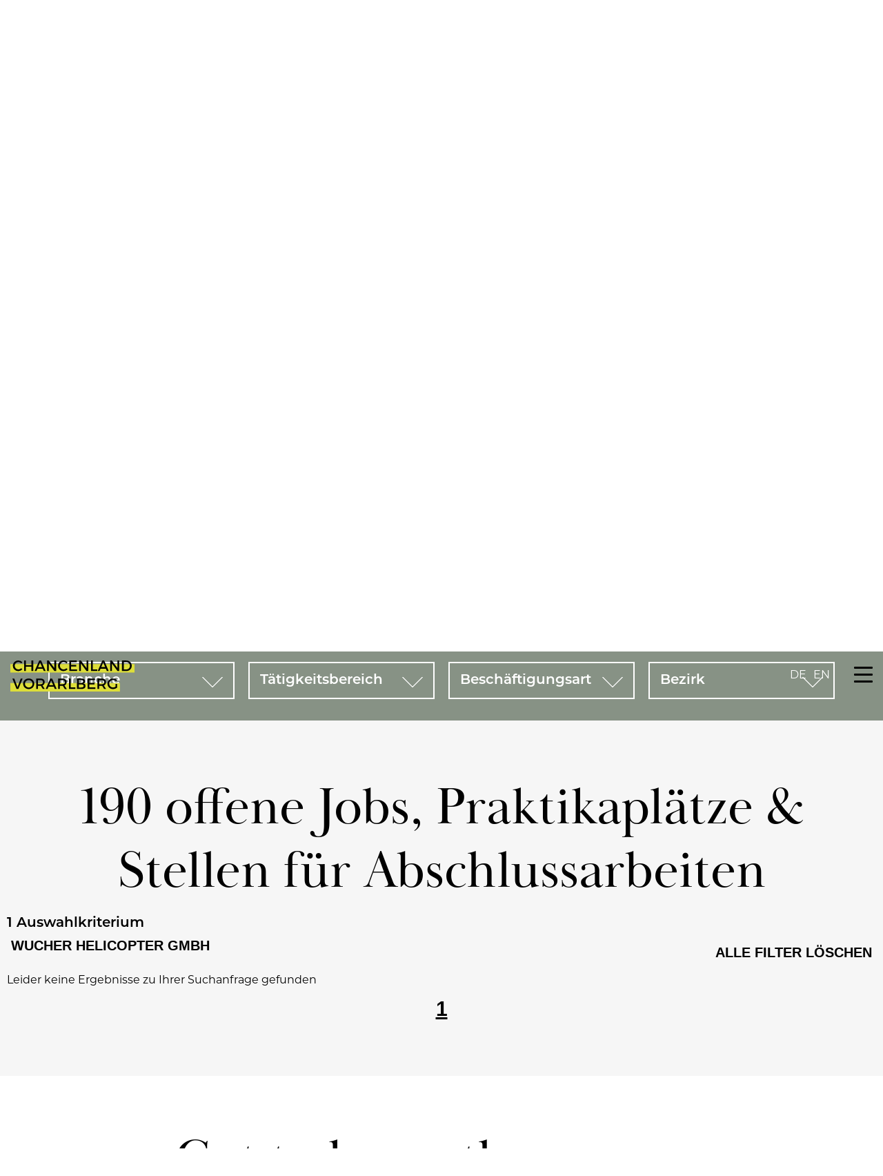

--- FILE ---
content_type: text/html; charset=UTF-8
request_url: https://www.chancenland.at/jobs/?cid=3568
body_size: 12904
content:

<!doctype html>
<!--[if lt IE 7]><html class="no-js no-svg ie ie6 lt-ie9 lt-ie8 lt-ie7" lang="de-DE" prefix="og: https://ogp.me/ns#"> <![endif]-->
<!--[if IE 7]><html class="no-js no-svg ie ie7 lt-ie9 lt-ie8" lang="de-DE" prefix="og: https://ogp.me/ns#"> <![endif]-->
<!--[if IE 8]><html class="no-js no-svg ie ie8 lt-ie9" lang="de-DE" prefix="og: https://ogp.me/ns#"> <![endif]-->
<!--[if gt IE 8]><!--><html class="no-js no-svg" lang="de-DE" prefix="og: https://ogp.me/ns#"> <!--<![endif]-->
<head>
    <meta charset="UTF-8" />
    <meta name="description" content="Chancenland Vorarlberg">
    <link rel="stylesheet" href="https://www.chancenland.at/app/themes/chv/style.css" type="text/css" media="screen" />
    <meta http-equiv="Content-Type" content="text/html; charset=UTF-8" />
    <meta http-equiv="X-UA-Compatible" content="IE=edge">
    <meta name="viewport" content="width=device-width, initial-scale=1, user-scale=0, maximum-scale=1">
    <link rel="author" href="https://www.chancenland.at/app/themes/chv/humans.txt" />
    <link rel="pingback" href="https://www.chancenland.at/wp/xmlrpc.php" />
    <link rel="profile" href="http://gmpg.org/xfn/11">
    <link rel="alternate" hreflang="de" href="https://www.chancenland.at/jobs/" />
<link rel="alternate" hreflang="en" href="https://www.chancenland.at/en/jobs/" />

<!-- Suchmaschinenoptimierung von Rank Math - https://s.rankmath.com/home -->
<title>Chancenland Vorarlberg - Technik Jobs Österreich</title>
<meta name="description" content="Technik Jobs Österreich. Auf der Suche nach Tech Jobs Österreich, Ingenieur Jobs Österreich, Technik Jobs Österreich, Maschinenbau Jobs Österreich, Elektrotechnik Jobs Österreich, IT Jobs Österreich, Software Jobs Österreich, Praktikum Technik Österreich, Praktikumsstelle Technik Österreich? Dann bist du hier richtig, um Technik Jobs Österreich zu finden!"/>
<meta name="robots" content="index, follow, max-snippet:-1, max-video-preview:-1, max-image-preview:large"/>
<link rel="canonical" href="https://www.chancenland.at/jobs/" />
<meta property="og:locale" content="de_DE">
<meta property="og:type" content="article">
<meta property="og:title" content="Chancenland Vorarlberg - Technik Jobs Österreich">
<meta property="og:description" content="Technik Jobs Österreich. Auf der Suche nach Tech Jobs Österreich, Ingenieur Jobs Österreich, Technik Jobs Österreich, Maschinenbau Jobs Österreich, Elektrotechnik Jobs Österreich, IT Jobs Österreich, Software Jobs Österreich, Praktikum Technik Österreich, Praktikumsstelle Technik Österreich? Dann bist du hier richtig, um Technik Jobs Österreich zu finden!">
<meta property="og:url" content="https://www.chancenland.at/jobs/">
<meta property="og:site_name" content="Chancenland Vorarlberg">
<meta property="og:updated_time" content="2023-04-19T14:44:14+02:00">
<meta name="twitter:card" content="summary_large_image">
<meta name="twitter:title" content="Chancenland Vorarlberg - Technik Jobs Österreich">
<meta name="twitter:description" content="Technik Jobs Österreich. Auf der Suche nach Tech Jobs Österreich, Ingenieur Jobs Österreich, Technik Jobs Österreich, Maschinenbau Jobs Österreich, Elektrotechnik Jobs Österreich, IT Jobs Österreich, Software Jobs Österreich, Praktikum Technik Österreich, Praktikumsstelle Technik Österreich? Dann bist du hier richtig, um Technik Jobs Österreich zu finden!">
<script type="application/ld+json" class="rank-math-schema">{"@context":"https://schema.org","@graph":[{"@type":"Place","@id":"https://www.chancenland.at/#place"},{"@type":["GovernmentOrganization","Organization"],"@id":"https://www.chancenland.at/#organization","name":"Chancenland Vorarlberg","url":"https://www.chancenland.at","location":{"@id":"https://www.chancenland.at/#place"}},{"@type":"WebSite","@id":"https://www.chancenland.at/#website","url":"https://www.chancenland.at","name":"Chancenland Vorarlberg","publisher":{"@id":"https://www.chancenland.at/#organization"},"inLanguage":"de-DE"},{"@type":"Person","@id":"https://www.chancenland.at/author/chanceadmin/","name":"chanceadmin","image":{"@type":"ImageObject","url":"https://secure.gravatar.com/avatar/b7b948c413e06a75359c36e1964363dd?s=96&amp;d=mm&amp;r=g","caption":"chanceadmin","inLanguage":"de-DE"},"sameAs":["http://chv.localdev.com/wp"],"worksFor":{"@id":"https://www.chancenland.at/#organization"}},{"@type":"WebPage","@id":"https://www.chancenland.at/jobs/#webpage","url":"https://www.chancenland.at/jobs/","name":"Chancenland Vorarlberg - Technik Jobs \u00d6sterreich","datePublished":"2021-03-01T15:19:42+01:00","dateModified":"2023-04-19T14:44:14+02:00","author":{"@id":"https://www.chancenland.at/author/chanceadmin/"},"isPartOf":{"@id":"https://www.chancenland.at/#website"},"inLanguage":"de-DE"},{"@type":"Article","headline":"Chancenland Vorarlberg - Technik Jobs \u00d6sterreich","keywords":"Technik Jobs \u00d6sterreich","datePublished":"2021-03-01T15:19:42+01:00","dateModified":"2023-04-19T14:44:14+02:00","author":{"@type":"Person","name":"chanceadmin"},"publisher":{"@id":"https://www.chancenland.at/#organization"},"description":"Technik Jobs \u00d6sterreich. Auf der Suche nach Tech Jobs \u00d6sterreich, Ingenieur Jobs \u00d6sterreich, Technik Jobs \u00d6sterreich, Maschinenbau Jobs \u00d6sterreich, Elektrotechnik Jobs \u00d6sterreich, IT Jobs \u00d6sterreich, Software Jobs \u00d6sterreich, Praktikum Technik \u00d6sterreich, Praktikumsstelle Technik \u00d6sterreich? Dann bist du hier richtig, um Technik Jobs \u00d6sterreich zu finden!","name":"Chancenland Vorarlberg - Technik Jobs \u00d6sterreich","@id":"https://www.chancenland.at/jobs/#richSnippet","isPartOf":{"@id":"https://www.chancenland.at/jobs/#webpage"},"inLanguage":"de-DE","mainEntityOfPage":{"@id":"https://www.chancenland.at/jobs/#webpage"}}]}</script>
<!-- /Rank Math WordPress SEO Plugin -->

<link rel='dns-prefetch' href='//s.w.org' />
<link rel="alternate" type="application/rss+xml" title="Chancenland Vorarlberg &raquo; Feed" href="https://www.chancenland.at/feed/" />
<link rel="alternate" type="application/rss+xml" title="Chancenland Vorarlberg &raquo; Kommentar-Feed" href="https://www.chancenland.at/comments/feed/" />
	<link rel="preload" href="https://www.chancenland.at/app/mu-plugins/js_composer/assets/css/js_composer.min.css?ver=6.1" id='js_composer_front-pr' type='text/css' as="style">
	<link rel="stylesheet" id='js_composer_front' type='text/css' href="https://www.chancenland.at/app/mu-plugins/js_composer/assets/css/js_composer.min.css?ver=6.1">	<link rel="preload" href="https://www.chancenland.at/app/themes/chv/public/css/css_9_nc.css?ver=5.8.1" id='non-critical-footer-9-styles-pr' type='text/css' as="style">
	<link rel="stylesheet" id='non-critical-footer-9-styles' type='text/css' href="https://www.chancenland.at/app/themes/chv/public/css/css_9_nc.css?ver=5.8.1">	<link rel="preload" href="https://www.chancenland.at/app/themes/chv/public/css/css_4985_nc.css?ver=5.8.1" id='non-critical-error-4985-styles-pr' type='text/css' as="style">
	<link rel="stylesheet" id='non-critical-error-4985-styles' type='text/css' href="https://www.chancenland.at/app/themes/chv/public/css/css_4985_nc.css?ver=5.8.1">	<link rel="preload" href="https://www.chancenland.at/wp/wp-includes/css/dist/block-library/style.min.css?ver=5.8.1" id='wp-block-library-pr' type='text/css' as="style">
	<link rel="stylesheet" id='wp-block-library' type='text/css' href="https://www.chancenland.at/wp/wp-includes/css/dist/block-library/style.min.css?ver=5.8.1">	<link rel="preload" href="https://www.chancenland.at/app/plugins/complianz-gdpr-premium/assets/css/cookieblocker.min.css?ver=6.5.6" id='cmplz-general-pr' type='text/css' as="style">
	<link rel="stylesheet" id='cmplz-general' type='text/css' href="https://www.chancenland.at/app/plugins/complianz-gdpr-premium/assets/css/cookieblocker.min.css?ver=6.5.6">	<link rel="preload" href="https://www.chancenland.at/app/plugins/wpml-cms-nav/res/css/cms-navigation-base.css?ver=1.5.5" id='cms-navigation-style-base-pr' type='text/css' as="style">
	<link rel="stylesheet" id='cms-navigation-style-base' type='text/css' href="https://www.chancenland.at/app/plugins/wpml-cms-nav/res/css/cms-navigation-base.css?ver=1.5.5">	<link rel="preload" href="https://www.chancenland.at/app/plugins/wpml-cms-nav/res/css/cms-navigation.css?ver=1.5.5" id='cms-navigation-style-pr' type='text/css' as="style">
	<link rel="stylesheet" id='cms-navigation-style' type='text/css' href="https://www.chancenland.at/app/plugins/wpml-cms-nav/res/css/cms-navigation.css?ver=1.5.5">	<link rel="preload" href="https://www.chancenland.at/app/plugins/clean-login/content/style.css?ver=5.8.1" id='clean-login-css-pr' type='text/css' as="style">
	<link rel="stylesheet" id='clean-login-css' type='text/css' href="https://www.chancenland.at/app/plugins/clean-login/content/style.css?ver=5.8.1">	<link rel="preload" href="https://www.chancenland.at/wp/wp-includes/css/dashicons.min.css?ver=5.8.1" id='dashicons-pr' type='text/css' as="style">
	<link rel="stylesheet" id='dashicons' type='text/css' href="https://www.chancenland.at/wp/wp-includes/css/dashicons.min.css?ver=5.8.1">	<link rel="preload" href="https://www.chancenland.at/app/themes/chv/public/css/css_20_nc.css?ver=5.8.1" id='non-critical-20-styles-pr' type='text/css' as="style">
	<link rel="stylesheet" id='non-critical-20-styles' type='text/css' href="https://www.chancenland.at/app/themes/chv/public/css/css_20_nc.css?ver=5.8.1">	<link rel="preload" href="https://www.chancenland.at/app/themes/chv/public/css/app.c0c04fe19331466cc05d.css?ver=5.8.1" id='template-styles-pr' type='text/css' as="style">
	<link rel="stylesheet" id='template-styles' type='text/css' href="https://www.chancenland.at/app/themes/chv/public/css/app.c0c04fe19331466cc05d.css?ver=5.8.1"><script type='text/javascript' src='https://www.chancenland.at/wp/wp-includes/js/jquery/jquery.min.js?ver=3.6.0' id='jquery-core-js'></script>
<script type='text/javascript' src='https://www.chancenland.at/wp/wp-includes/js/jquery/jquery-migrate.min.js?ver=3.3.2' id='jquery-migrate-js'></script>
<script type='text/javascript' src='https://www.chancenland.at/app/plugins/sitepress-multilingual-cms/res/js/jquery.cookie.js?ver=4.4.10' id='jquery.cookie-js'></script>
<script type='text/javascript' id='wpml-cookie-js-extra'>
/* <![CDATA[ */
var wpml_cookies = {"wp-wpml_current_language":{"value":"de","expires":1,"path":"\/"}};
var wpml_cookies = {"wp-wpml_current_language":{"value":"de","expires":1,"path":"\/"}};
/* ]]> */
</script>
<script type='text/javascript' src='https://www.chancenland.at/app/plugins/sitepress-multilingual-cms/res/js/cookies/language-cookie.js?ver=4.4.10' id='wpml-cookie-js'></script>
<link rel="https://api.w.org/" href="https://www.chancenland.at/wp-json/" /><link rel="alternate" type="application/json" href="https://www.chancenland.at/wp-json/wp/v2/pages/20" /><link rel="EditURI" type="application/rsd+xml" title="RSD" href="https://www.chancenland.at/wp/xmlrpc.php?rsd" />
<link rel="wlwmanifest" type="application/wlwmanifest+xml" href="https://www.chancenland.at/wp/wp-includes/wlwmanifest.xml" /> 
<meta name="generator" content="WordPress 5.8.1" />
<link rel='shortlink' href='https://www.chancenland.at/?p=20' />
<link rel="alternate" type="application/json+oembed" href="https://www.chancenland.at/wp-json/oembed/1.0/embed?url=https%3A%2F%2Fwww.chancenland.at%2Fjobs%2F" />
<link rel="alternate" type="text/xml+oembed" href="https://www.chancenland.at/wp-json/oembed/1.0/embed?url=https%3A%2F%2Fwww.chancenland.at%2Fjobs%2F&#038;format=xml" />
<meta name="generator" content="WPML ver:4.4.10 stt:1,3;" />
<style>.cmplz-hidden{display:none!important;}</style><meta name="generator" content="Powered by WPBakery Page Builder - drag and drop page builder for WordPress."/>
<noscript><style> .wpb_animate_when_almost_visible { opacity: 1; }</style></noscript><style type="text/css">#wpadminbar, #wpadminbar .menupop .ab-sub-wrapper, .ab-sub-secondary, #wpadminbar .quicklinks .menupop ul.ab-sub-secondary,#wpadminbar .quicklinks .menupop ul.ab-sub-secondary .ab-submenu {background:#fff}#wpadminbar a.ab-item, #wpadminbar>#wp-toolbar span.ab-label, #wpadminbar>#wp-toolbar span.noticon, #wpadminbar .ab-icon:before,#wpadminbar .ab-item:before {color:#94979B}#wpadminbar .quicklinks .menupop ul li a, #wpadminbar .quicklinks .menupop ul li a strong, #wpadminbar .quicklinks .menupop.hover ul li a,#wpadminbar.nojs .quicklinks .menupop:hover ul li a {color:#94979B; font-size:13px !important }#wpadminbar .ab-top-menu>li.hover>.ab-item,#wpadminbar.nojq .quicklinks .ab-top-menu>li>.ab-item:focus,#wpadminbar:not(.mobile) .ab-top-menu>li:hover>.ab-item,#wpadminbar:not(.mobile) .ab-top-menu>li>.ab-item:focus{background:#f4f4f4; color:#474747}#wpadminbar:not(.mobile)>#wp-toolbar a:focus span.ab-label,#wpadminbar:not(.mobile)>#wp-toolbar li:hover span.ab-label,#wpadminbar>#wp-toolbar li.hover span.ab-label, #wpadminbar.mobile .quicklinks .hover .ab-icon:before,#wpadminbar.mobile .quicklinks .hover .ab-item:before, #wpadminbar .quicklinks .menupop .ab-sub-secondary>li .ab-item:focus a,#wpadminbar .quicklinks .menupop .ab-sub-secondary>li>a:hover {color:#474747}#wpadminbar .quicklinks .ab-sub-wrapper .menupop.hover>a,#wpadminbar .quicklinks .menupop ul li a:focus,#wpadminbar .quicklinks .menupop ul li a:focus strong,#wpadminbar .quicklinks .menupop ul li a:hover,#wpadminbar .quicklinks .menupop ul li a:hover strong,#wpadminbar .quicklinks .menupop.hover ul li a:focus,#wpadminbar .quicklinks .menupop.hover ul li a:hover,#wpadminbar li #adminbarsearch.adminbar-focused:before,#wpadminbar li .ab-item:focus:before,#wpadminbar li a:focus .ab-icon:before,#wpadminbar li.hover .ab-icon:before,#wpadminbar li.hover .ab-item:before,#wpadminbar li:hover #adminbarsearch:before,#wpadminbar li:hover .ab-icon:before,#wpadminbar li:hover .ab-item:before,#wpadminbar.nojs .quicklinks .menupop:hover ul li a:focus,#wpadminbar.nojs .quicklinks .menupop:hover ul li a:hover, #wpadminbar .quicklinks .ab-sub-wrapper .menupop.hover>a .blavatar,#wpadminbar .quicklinks li a:focus .blavatar,#wpadminbar .quicklinks li a:hover .blavatar{color:#474747}#wpadminbar .menupop .ab-sub-wrapper, #wpadminbar .shortlink-input {background:#f4f4f4}#wpadminbar .ab-submenu .ab-item, #wpadminbar .quicklinks .menupop ul.ab-submenu li a,#wpadminbar .quicklinks .menupop ul.ab-submenu li a.ab-item {color:#666666}#wpadminbar .ab-submenu .ab-item:hover, #wpadminbar .quicklinks .menupop ul.ab-submenu li a:hover,#wpadminbar .quicklinks .menupop ul.ab-submenu li a.ab-item:hover {color:#333333}.quicklinks li.wpshapere_site_title a{ outline:none; border:none;}.quicklinks li.wpshapere_site_title {width:180px !important;}.quicklinks li.wpshapere_site_title a{outline:none; border:none;}.quicklinks li.wpshapere_site_title a, .quicklinks li.wpshapere_site_title a:hover, .quicklinks li.wpshapere_site_title a:focus {background-size:contain!important;}</style>
    <link rel="apple-touch-icon" sizes="180x180" href="https://www.chancenland.at/app/themes/chv/favicons/apple-touch-icon.png">
    <link rel="icon" type="image/png" sizes="32x32" href="https://www.chancenland.at/app/themes/chv/favicons/favicon-32x32.png">
    <link rel="icon" type="image/png" sizes="16x16" href="https://www.chancenland.at/app/themes/chv/favicons/favicon-16x16.png">
    <link rel="manifest" href="https://www.chancenland.at/app/themes/chv/favicons/site.webmanifest">
    <link rel="mask-icon" href="https://www.chancenland.at/app/themes/chv/favicons/safari-pinned-tab.svg" color="#5bbad5">
    <link rel="shortcut icon" href="https://www.chancenland.at/app/themes/chv/favicons/favicon.ico">
    <meta name="msapplication-TileColor" content="#6ab0ff">
        <meta name="theme-color" content="#ffffff">
    <link rel="preconnect" href="https://fonts.gstatic.com">
    <link rel="stylesheet" href="https://use.typekit.net/hhj8chq.css">
    <script type='text/javascript'>
  window.smartlook||(function(d) {
    var o=smartlook=function(){ o.api.push(arguments)},h=d.getElementsByTagName('head')[0];
    var c=d.createElement('script');o.api=new Array();c.async=true;c.type='text/javascript';
    c.charset='utf-8';c.src='https://web-sdk.smartlook.com/recorder.js';h.appendChild(c);
    })(document);
    smartlook('init', 'ea807e6c9315be5b3aba7ac2e55ec1a6ce63ac3f', { region: 'eu' });
</script>
<script> smartlook('record', { forms: true });</script>			
		<style>body,html{margin:0;padding:0;width:100%;height:100%}*{box-sizing:border-box}.content-wrapper>.wrapper{overflow:hidden}body{background-color:#fff;font-family:montserrat,Arial,Helvetica,sans-serif;font-style:normal}.mobile-menu{display:none}.containeur.menu-container{width:100%;margin:auto}header{width:100%;padding:40px;position:fixed;top:0;left:0;z-index:999;transition:all .3s ease-in-out}header.header-scrolled{background-color:hsla(0,0%,100%,.7)}.menu-container{position:relative}.menu-container .nav-container{position:relative;width:990px;margin:auto}.menu-container .nav-container .nav-main{width:100%}.menu-container .nav-container .nav-main ul{list-style-type:none;padding:0;margin:0;width:100%;padding-top:20px}.menu-container .nav-container .nav-main ul>li{display:inline-block;float:left;width:165px;margin:0;padding:0;text-align:center;height:auto;transition:all .3s ease-in-out;font-weight:500}.menu-container .nav-container .nav-main ul>li.current-menu-item,.menu-container .nav-container .nav-main ul>li:hover{font-weight:700}.menu-container .nav-container .nav-main ul>li .submenu_floater.open,.menu-container .nav-container .nav-main ul>li:hover .submenu_floater{height:auto;transform:translateY(0);opacity:1;overflow:visible}.menu-container .nav-container .nav-main ul>li a{text-decoration:none;color:#fff;transition:color .3s ease-in-out;text-transform:uppercase}.header-dark .menu-container .nav-container .nav-main ul>li a{color:#000}.header-white .menu-container .nav-container .nav-main ul>li a{color:#fff}.header-scrolled .menu-container .nav-container .nav-main ul>li a{color:#000}.menu-container .nav-container .nav-main ul>li a:focus{font-weight:700}.menu-container .nav-container .nav-main ul>li a:focus+.submenu_floater{height:auto;transform:translateY(0);opacity:1;overflow:visible}.menu-container .nav-container .nav-main ul>li .submenu_floater{height:0;opacity:0;overflow:hidden;transform:translateY(-50px);transition:transform .5s,opacity .5s}.menu-container .nav-container .nav-main ul>li .submenu_floater .submenu_inner_floater ul{display:block;padding-top:10px}.menu-container .nav-container .nav-main ul>li .submenu_floater .submenu_inner_floater ul li{padding:10px 0}.menu-container .logo-container{position:absolute;top:0;left:0;width:256px;height:64px}.menu-container .logo-container .logo-main{width:100%;height:100%;background-size:cover;background-position:50%;background-image:url(/app/themes/chv/public/images/chv_logo_white.svg);transition:background .5s}.header-scrolled .menu-container .logo-container .logo-main{background-image:url(/app/themes/chv/public/images/chv_logo_black.svg)}.header-dark .menu-container .logo-container .logo-main{background-image:url(/app/themes/chv/public/images/chv_logo_black.svg)}.menu-container .emblem{position:absolute;right:0;top:0;width:136px;height:58px;display:none;background-image:url(/app/themes/chv/public/images/vorarlberg_logo_white.svg)}.header-scrolled .menu-container .emblem{display:block;background-image:url(/app/themes/chv/public/images/vorarlberg_logo_black.svg)}.menu-container .riftraft{display:block;position:absolute;right:0;top:0;width:auto}.header-scrolled .menu-container .riftraft{display:none}.menu-container .riftraft .search_wrapper{float:right;width:0;height:50px;margin-right:10px;background-color:#fff;position:relative;display:flex;justify-content:flex-end;align-items:center;margin-top:4px;transition:width .5s}.menu-container .riftraft .search_wrapper .search_icon{width:20px;height:20px;background-size:cover;background-position:50%;background-image:url(/app/themes/chv/public/images/search_white.svg);cursor:pointer;position:absolute;right:15px;transition:background .5s}.header-dark .menu-container .riftraft .search_wrapper .search_icon{background-image:url(/app/themes/chv/public/images/search_black.svg)}.menu-container .riftraft .search_wrapper .search_input{width:100%;height:30px;margin-left:15px;margin-right:15px;border:none;outline:none;border-bottom:1px solid #000;font-size:16px;font-family:Milo W01 Regular,Arial,Helvetica,sans-serif;padding:0}.menu-container .riftraft .search_wrapper.open{width:320px}.menu-container .riftraft .search_wrapper.open .search_icon{background-image:url(/app/themes/chv/public/images/search_black.svg)}.langswitcher{float:right;color:#fff}.header-dark .langswitcher,.header-dark .langswitcher a{color:#000}.header-white .langswitcher{color:#fff}.langswitcher ul{list-style-type:none;padding:0;margin:0;width:auto;padding-top:20px}.langswitcher ul a{color:#fff}.langswitcher ul a>li{display:inline-block;float:left;margin:0;margin-left:10px;padding:0;text-align:center;height:auto;cursor:pointer;transition:all .3s ease-in-out;text-transform:uppercase}.langswitcher ul a>li.active,.langswitcher ul a>li:hover{font-weight:700}footer{padding-top:120px;overflow:hidden;padding-bottom:230px;position:relative}@media screen and (max-width:767.98px){footer{padding-bottom:100px}}
</style>				<style></style>			</head>

	<body data-cmplz=1 class="page-template-default page page-id-20 wpb-js-composer js-comp-ver-6.1 vc_responsive " data-template="base.twig">

		<div class="mobile-header">
			<div class="logo-container">
				<a class="logo-link" href="https://www.chancenland.at" rel="home"><div class="logo-main"
					role="img"
					title="Logo Chancenland"
					aria-label="Logo Chancenland">
				</div></a>
			</div>
			<div class="icon_wrapper">
				<div class="langswitcher">
					<ul style="padding-top: 0px; padding-right: 20px;">
													<a href="https://www.chancenland.at/jobs/">
								<li>de</li>
							</a>
													<a href="https://www.chancenland.at/en/jobs/">
								<li>en</li>
							</a>
											</ul>
				</div>
				<div class="search_wrapper" data-screen="mobile">
					<a class="search_icon"></a>
				</div>
				<div class="hamby">
					<div class="hamburger hamburger--collapse">
						<div class="hamburger-box">
							<div class="hamburger-inner"></div>
						</div>
					</div>
				</div>
			</div>
		</div>
		<div class="nav-overlay">
			<div class="nav-container">
				<nav id="nav-main" class="nav-main" role="navigation">
							<ul>
			<li class=" menu-item menu-item-type-post_type menu-item-object-page menu-item-32 menu-item-has-children">
			<a target="" href="https://www.chancenland.at/vorarlberg/">Vorarlberg</a>
							<div class="submenu_floater">
					<div class="slanteyes"><div class="slanteyesin"></div></div>
					<div class="containeur submenu_inner_floater container-narrow">
								<ul>
			<li class=" menu-item menu-item-type-post_type menu-item-object-page menu-item-2206">
			<a target="" href="https://www.chancenland.at/sommer/">Sommer</a>
					</li>
			<li class=" menu-item menu-item-type-post_type menu-item-object-page menu-item-2207">
			<a target="" href="https://www.chancenland.at/winter/">Winter</a>
					</li>
			<li class=" menu-item menu-item-type-post_type menu-item-object-page menu-item-4160">
			<a target="" href="https://www.chancenland.at/kulinarik-in-vorarlberg/">Kulinarik</a>
					</li>
			<li class=" menu-item menu-item-type-post_type menu-item-object-page menu-item-2212">
			<a target="" href="https://www.chancenland.at/nightlife/">Nightlife</a>
					</li>
			<li class=" menu-item menu-item-type-post_type menu-item-object-page menu-item-2211">
			<a target="" href="https://www.chancenland.at/natur/">Natur</a>
					</li>
			<li class=" menu-item menu-item-type-post_type menu-item-object-page menu-item-2213">
			<a target="" href="https://www.chancenland.at/staedte/">Städte</a>
					</li>
			<li class=" menu-item menu-item-type-post_type menu-item-object-page menu-item-2208">
			<a target="" href="https://www.chancenland.at/architektur/">Architektur</a>
					</li>
			<li class=" menu-item menu-item-type-post_type menu-item-object-page menu-item-2209">
			<a target="" href="https://www.chancenland.at/kunstkultur/">Kunst &#038; Kultur</a>
					</li>
			<li class=" menu-item menu-item-type-post_type menu-item-object-page menu-item-2210">
			<a target="" href="https://www.chancenland.at/hobbies/">Hobbies</a>
					</li>
		</ul>
					</div>					
				</div>
					</li>
			<li class=" menu-item menu-item-type-post_type menu-item-object-page current-menu-item page_item page-item-20 current_page_item menu-item-30">
			<a target="" href="https://www.chancenland.at/jobs/">Jobs</a>
					</li>
			<li class=" menu-item menu-item-type-post_type menu-item-object-page menu-item-29">
			<a target="" href="https://www.chancenland.at/unternehmen/">Unternehmen</a>
					</li>
			<li class=" menu-item menu-item-type-post_type menu-item-object-page menu-item-28">
			<a target="" href="https://www.chancenland.at/events/">Events</a>
					</li>
			<li class=" menu-item menu-item-type-post_type menu-item-object-page menu-item-8067">
			<a target="" href="https://www.chancenland.at/moveandlive/">Start your adventure</a>
					</li>
			<li class=" menu-item menu-item-type-post_type menu-item-object-page menu-item-10228">
			<a target="" href="https://www.chancenland.at/news/">News</a>
					</li>
		</ul>
				</nav>
				<div class="social_links">
					<div class="insta_link"></div>
					<div class="linkedin_link"></div>
				</div>
			</div>
		</div>
		<div class="sticky-wrapper">
			<header class="header">
				
					<div class="containeur menu-container">
						<div class="logo-container">
							<a class="logo-link" href="https://www.chancenland.at" rel="home"><div class="logo-main"
								role="img"
								title="Logo Chancenland"
								aria-label="Logo Chancenland">
							</div></a>
						</div>
						<div class="nav-container">
								<nav id="nav-main" class="nav-main" role="navigation">
											<ul>
			<li class=" menu-item menu-item-type-post_type menu-item-object-page menu-item-32 menu-item-has-children">
			<a target="" href="https://www.chancenland.at/vorarlberg/">Vorarlberg</a>
							<div class="submenu_floater">
					<div class="slanteyes"><div class="slanteyesin"></div></div>
					<div class="containeur submenu_inner_floater container-narrow">
								<ul>
			<li class=" menu-item menu-item-type-post_type menu-item-object-page menu-item-2206">
			<a target="" href="https://www.chancenland.at/sommer/">Sommer</a>
					</li>
			<li class=" menu-item menu-item-type-post_type menu-item-object-page menu-item-2207">
			<a target="" href="https://www.chancenland.at/winter/">Winter</a>
					</li>
			<li class=" menu-item menu-item-type-post_type menu-item-object-page menu-item-4160">
			<a target="" href="https://www.chancenland.at/kulinarik-in-vorarlberg/">Kulinarik</a>
					</li>
			<li class=" menu-item menu-item-type-post_type menu-item-object-page menu-item-2212">
			<a target="" href="https://www.chancenland.at/nightlife/">Nightlife</a>
					</li>
			<li class=" menu-item menu-item-type-post_type menu-item-object-page menu-item-2211">
			<a target="" href="https://www.chancenland.at/natur/">Natur</a>
					</li>
			<li class=" menu-item menu-item-type-post_type menu-item-object-page menu-item-2213">
			<a target="" href="https://www.chancenland.at/staedte/">Städte</a>
					</li>
			<li class=" menu-item menu-item-type-post_type menu-item-object-page menu-item-2208">
			<a target="" href="https://www.chancenland.at/architektur/">Architektur</a>
					</li>
			<li class=" menu-item menu-item-type-post_type menu-item-object-page menu-item-2209">
			<a target="" href="https://www.chancenland.at/kunstkultur/">Kunst &#038; Kultur</a>
					</li>
			<li class=" menu-item menu-item-type-post_type menu-item-object-page menu-item-2210">
			<a target="" href="https://www.chancenland.at/hobbies/">Hobbies</a>
					</li>
		</ul>
					</div>					
				</div>
					</li>
			<li class=" menu-item menu-item-type-post_type menu-item-object-page current-menu-item page_item page-item-20 current_page_item menu-item-30">
			<a target="" href="https://www.chancenland.at/jobs/">Jobs</a>
					</li>
			<li class=" menu-item menu-item-type-post_type menu-item-object-page menu-item-29">
			<a target="" href="https://www.chancenland.at/unternehmen/">Unternehmen</a>
					</li>
			<li class=" menu-item menu-item-type-post_type menu-item-object-page menu-item-28">
			<a target="" href="https://www.chancenland.at/events/">Events</a>
					</li>
			<li class=" menu-item menu-item-type-post_type menu-item-object-page menu-item-8067">
			<a target="" href="https://www.chancenland.at/moveandlive/">Start your adventure</a>
					</li>
			<li class=" menu-item menu-item-type-post_type menu-item-object-page menu-item-10228">
			<a target="" href="https://www.chancenland.at/news/">News</a>
					</li>
		</ul>
								</nav><!-- #nav -->
						</div>
						<div class="riftraft">
							<div class="langswitcher">
								<ul>
																			<a href="https://www.chancenland.at/jobs/">
											<li>de</li>
										</a>
																			<a href="https://www.chancenland.at/en/jobs/">
											<li>en</li>
										</a>
																	</ul>
							</div>
							<div class="search_wrapper">
								<div class="search_icon"></div>
								<input aria-label="Seite durchsuchen" class="search_input" type="text" />
							</div>
						</div>
						<div class="emblem"
							role="img"
							title="Logo Vorarlberg"
							aria-label="Logo Vorarlberg">
						</div>
								<nav class="mobile-menu">
							<ul>
			<li class=" menu-item menu-item-type-post_type menu-item-object-page menu-item-32 menu-item-has-children">
			<a target="" href="https://www.chancenland.at/vorarlberg/">Vorarlberg</a>
							<div class="submenu_floater">
					<div class="slanteyes"><div class="slanteyesin"></div></div>
					<div class="containeur submenu_inner_floater container-narrow">
								<ul>
			<li class=" menu-item menu-item-type-post_type menu-item-object-page menu-item-2206">
			<a target="" href="https://www.chancenland.at/sommer/">Sommer</a>
					</li>
			<li class=" menu-item menu-item-type-post_type menu-item-object-page menu-item-2207">
			<a target="" href="https://www.chancenland.at/winter/">Winter</a>
					</li>
			<li class=" menu-item menu-item-type-post_type menu-item-object-page menu-item-4160">
			<a target="" href="https://www.chancenland.at/kulinarik-in-vorarlberg/">Kulinarik</a>
					</li>
			<li class=" menu-item menu-item-type-post_type menu-item-object-page menu-item-2212">
			<a target="" href="https://www.chancenland.at/nightlife/">Nightlife</a>
					</li>
			<li class=" menu-item menu-item-type-post_type menu-item-object-page menu-item-2211">
			<a target="" href="https://www.chancenland.at/natur/">Natur</a>
					</li>
			<li class=" menu-item menu-item-type-post_type menu-item-object-page menu-item-2213">
			<a target="" href="https://www.chancenland.at/staedte/">Städte</a>
					</li>
			<li class=" menu-item menu-item-type-post_type menu-item-object-page menu-item-2208">
			<a target="" href="https://www.chancenland.at/architektur/">Architektur</a>
					</li>
			<li class=" menu-item menu-item-type-post_type menu-item-object-page menu-item-2209">
			<a target="" href="https://www.chancenland.at/kunstkultur/">Kunst &#038; Kultur</a>
					</li>
			<li class=" menu-item menu-item-type-post_type menu-item-object-page menu-item-2210">
			<a target="" href="https://www.chancenland.at/hobbies/">Hobbies</a>
					</li>
		</ul>
					</div>					
				</div>
					</li>
			<li class=" menu-item menu-item-type-post_type menu-item-object-page current-menu-item page_item page-item-20 current_page_item menu-item-30">
			<a target="" href="https://www.chancenland.at/jobs/">Jobs</a>
					</li>
			<li class=" menu-item menu-item-type-post_type menu-item-object-page menu-item-29">
			<a target="" href="https://www.chancenland.at/unternehmen/">Unternehmen</a>
					</li>
			<li class=" menu-item menu-item-type-post_type menu-item-object-page menu-item-28">
			<a target="" href="https://www.chancenland.at/events/">Events</a>
					</li>
			<li class=" menu-item menu-item-type-post_type menu-item-object-page menu-item-8067">
			<a target="" href="https://www.chancenland.at/moveandlive/">Start your adventure</a>
					</li>
			<li class=" menu-item menu-item-type-post_type menu-item-object-page menu-item-10228">
			<a target="" href="https://www.chancenland.at/news/">News</a>
					</li>
		</ul>
					<div class="mobile-menu-footer">
						 
											</div>
				</nav>
			</header>

			<section id="content" role="main" class="content-wrapper">
								<div class="wrapper ">
										<div class="vc_row wpb_row vc_row-fluid"><div class="wpb_column vc_column_container vc_col-sm-12"><div class="vc_column-inner"><div class="wpb_wrapper"><div class="header_module_container    ">
	<div class="header_module_image_container hmic-big">
	  			<div class="header_module_image header_module_image-1490425090696e9072cd064"
			role="img"
			aria-label="Fusonic_AlexandraFolie_2020" 
			title="Fusonic_AlexandraFolie_2020">

												<div class="header_module_title_container">
							ready for a new job?
					</div>
																<div class="emblem">
				</div>
				<div class="social_container">
					<div class="sc_90deg">
																	</div>
				</div>
								</div>
			</div>
						<style type="text/css">

	.js .header_module_image-1490425090696e9072cd064 {
	  background-image: none;
	}
	/* WebP supported */
	.js.webp .header_module_image-1490425090696e9072cd064 {	
	  	 	
	  						background-image: url('https://www.chancenland.at/app/uploads/2021/06/Fusonic_AlexandraFolie_2020-1920x0-c-default.png.webp');
	  			  		  		  		@media screen and (max-width: 768px) {
	  								 	
				  									background-image: url('https://www.chancenland.at/app/uploads/2021/06/Fusonic_AlexandraFolie_2020-768x0-c-default.png.webp');
				  								  				  		}
	  		}
	/* No JS / WebP not supported */
	.no-js .header_module_image-1490425090696e9072cd064,
	.js.no-webp .header_module_image-1490425090696e9072cd064 {
	  	 	
							background-image: url('https://www.chancenland.at/app/uploads/2021/06/Fusonic_AlexandraFolie_2020-1920x0-c-default.png');
				  		  		  		@media screen and (max-width: 768px) {
	  								 	
				  									background-image: url('https://www.chancenland.at/app/uploads/2021/06/Fusonic_AlexandraFolie_2020-768x0-c-default.png');
				  								  				  		}
	  		  
	}
		
	</style>	
			
</div></div></div></div></div><div class="vc_row wpb_row vc_row-fluid"><div class="wpb_column vc_column_container vc_col-sm-12"><div class="vc_column-inner"><div class="wpb_wrapper"><div class="job_list_filter_container" 
	data-uniqid='343699790696e9072e374b' 
	data-init-total-count="0" 
	data-display-count="10" 
	data-ajaxurl="https://www.chancenland.at/app/themes/chv/src/ajax/jobpostingItems.php" 
	data-curlang="de" 
	data-customer-id="3568" 
	data-trans-criteria-multiple="Auswahlkriterien" 
	data-trans-criteria-single="Auswahlkriterium" 
	data-trans-no-criteria="Keine"
	data-trans-no-results="Leider keine Ergebnisse zu Ihrer Suchanfrage gefunden"
	data-trans-page="Seite"
	data-trans-next-page="Nächste Seite"
>
	<div class="filter_wrapper fw-1199050275696e9072e374d"
		role="img"
		aria-label="MicrosoftTeams-image (8)" 
		title="MicrosoftTeams-image (8)">

		<div class="filter_content">
			<div class="title">
				<span>Get started!</span>
			</div>
			<div class="text_search_wrapper">
				<input aria-label="Suchfeld Jobs" type="text" name="Suche" class="text_search_input">
				<div class="text_search_icon"></div>
			</div>
			<div class="filter_input_container">
				<select multiple id="select-customer" class="hidden_customer" placeholder="Kunde">
					<option value="">Kunde</option>
					<optgroup>
						<option selected value="3568">Wucher Helicopter GmbH</option>
					</optgroup>
				</select>
				<select multiple id="select-industry" class="multi-filter" placeholder="Branche">
					<option value="">Branche</option>
					<optgroup>
													<option aria-label="hundianer" value="70">Automotive</option>
													<option aria-label="hundianer" value="45">Elektronik &amp; Elektrotechnik</option>
													<option aria-label="hundianer" value="55">Energie- &amp; Umwelttechnik</option>
													<option aria-label="hundianer" value="69">Finanzen</option>
													<option aria-label="hundianer" value="39">Informations- &amp; Kommunikationstechnologie</option>
													<option aria-label="hundianer" value="54">Konstruktion &amp; Handwerk</option>
													<option aria-label="hundianer" value="48">Kunststofftechnik</option>
													<option aria-label="hundianer" value="47">Lebensmitteltechnik</option>
													<option aria-label="hundianer" value="61">Maschinen- &amp; Anlagenbau</option>
													<option aria-label="hundianer" value="62">Medizintechnik</option>
													<option aria-label="hundianer" value="35">Softwareentwicklung- &amp; testing</option>
													<option aria-label="hundianer" value="65">Sonstiges</option>
													<option aria-label="hundianer" value="56">Start-up</option>
													<option aria-label="hundianer" value="44">Textiltechnik</option>
													<option aria-label="hundianer" value="72">Transport and Logistik</option>
											</optgroup>
				</select>
				<select multiple id="select-activity" class="multi-filter" placeholder="Tätigkeitsbereich">
					<option value="">Tätigkeitsbereich</option>
					<optgroup>
													<option value="52">Architektur &amp; Bautechnik</option>
													<option value="68">Bauingenieurwesen</option>
													<option value="71">Chemie &amp; Lebensmitteltechnik</option>
													<option value="46">Elektronik &amp; Elektrotechnik</option>
													<option value="67">Energie- &amp; Umwelttechnik</option>
													<option value="63">Forschung &amp; Entwicklung</option>
													<option value="57">Hardwareentwicklung</option>
													<option value="121">Holztechnik</option>
													<option value="42">Informations- &amp; Kommunikationstechnologie</option>
													<option value="49">Kunststofftechnik</option>
													<option value="64">Marketing &amp; Vertrieb</option>
													<option value="59">Maschinen- &amp; Anlagenbau</option>
													<option value="66">Mechatronik</option>
													<option value="123">Medien, Kommunikation &amp; Design</option>
													<option value="74">Physik &amp; Photonik</option>
													<option value="53">Produktions- &amp; Verfahrenstechnik</option>
													<option value="58">Produktmanagement</option>
													<option value="43">Projekt- &amp; Prozessmanagement</option>
													<option value="51">Qualitätsmanagement</option>
													<option value="41">Softwareentwicklung- &amp; testing</option>
													<option value="50">Sonstige Jobs</option>
													<option value="73">Textiltechnik</option>
													<option value="125">Verpackungstechnik</option>
													<option value="60">Wirtschaft, Recht &amp; Finanzen</option>
											</optgroup>
				</select>
				<select multiple id="select-occupationtype" class="multi-filter" placeholder="Beschäftigungsart">
					<option value="">Beschäftigungsart</option>
					<optgroup>
													<option value="fulltime" >Vollzeit</option>
													<option value="parttime" >Teilzeit</option>
													<option value="internship" >Praktikum</option>
													<option value="trainee" >Trainee</option>
													<option value="thesis" >Abschlussarbeit</option>
											</optgroup>
				</select>
				<select multiple id="select-location" class="multi-filter" placeholder="Bezirk">
					<option value="">Bezirk</option>
					<optgroup>
													<option value="6">Bludenz</option>
													<option value="3">Bregenz</option>
													<option value="4">Dornbirn</option>
													<option value="5">Feldkirch</option>
											</optgroup>
				</select>
				<input type="hidden" id="select-language" value="de">
				<input type="hidden" id="jb-cache" value="">
					</div>
		</div>
	</div>

	<style type="text/css">

	.js .fw-1199050275696e9072e374d {
	  background-image: none;
	}
	/* WebP supported */
	.js.webp .fw-1199050275696e9072e374d {	
	  	 	
	  						background-image: url('https://www.chancenland.at/app/uploads/2023/04/MicrosoftTeams-image-8-scaled-2500x0-c-default.jpg.webp');
	  			  		  		  		@media screen and (max-width: 768px) {
	  			 	
					 	
				  									background-image: url('https://www.chancenland.at/app/uploads/2023/04/MicrosoftTeams-image-8-scaled-900x0-c-default.jpg.webp');
				  								  				  		}
	  		}
	/* No JS / WebP not supported */
	.no-js .fw-1199050275696e9072e374d,
	.js.no-webp .fw-1199050275696e9072e374d {
	  	 	
							background-image: url('https://www.chancenland.at/app/uploads/2023/04/MicrosoftTeams-image-8-scaled-2500x0-c-default.jpg');
				  		  		  		@media screen and (max-width: 768px) {
	  			 	
					 	
				  									background-image: url('https://www.chancenland.at/app/uploads/2023/04/MicrosoftTeams-image-8-scaled-900x0-c-default.jpg');
				  								  				  		}
	  		  
	}
		
	</style>	<div class="results_container" id="jobresults">
					<div class="open_jobs_title_module_container tmc-black    ">
	<div class="title center">
                    <span>190 <span class="highlight">offene Jobs</span>, Praktikaplätze &amp; <span class="highlight">Stellen für Abschlussarbeiten</span></span>
        	</div>
    </div>
				<div class="results_filter">
			<div class="active_text_search">
				Suche:<button class="search_keyword"></button>
			</div>
			<div class="active_filter_flex">
				<div class="active_filter">
					<div class="tag_count"> </div>
					<div class="tag_wrapper"></div>
					<div class="jobs_count">Suchergebnisse:</div>
				</div>
				<button class="clear_all">
					Alle Filter löschen
				</button>
			</div>
		</div>
		<div class="results_wrapper">
			<div class="el_spinner">
				<div class="spinner">
					<div class="loader"></div>
				</div>
			</div>
			<div class="results_list">

							</div>
			<div class="pagination">
			</div>
		</div>
	</div>
</div>
</div></div></div></div><div class="vc_row wpb_row vc_row-fluid"><div class="wpb_column vc_column_container vc_col-sm-12"><div class="vc_column-inner"><div class="wpb_wrapper"><div class="content_container_row content-container-white ccr-1200340257696e90730e37c   ">
			<div class="content_container_inner_row container-narrow">
				<div class="title_module_container   tmc-black   ">
	<div class="title center">
					<h2>Get to know the <span class="highlight">companies</span>?</h2>
			</div>
	</div>
	<div class="wpb_text_column wpb_content_element " >
		<div class="wpb_wrapper">
			<p>Wirf einen Blick in unsere <a href="https://www.chancenland.at/unternehmen/">Unternehmensdatenbank</a> und schau welches Unternehmen zu dir passt. <strong><br />
</strong></p>

		</div>
	</div>

			</div>	
			</div>
 
<div class="spacer_module_container spacer_module_container-334208081696e90730e717   ">
	<div class="spacer_module"></div>
	<style type="text/css">
		@media screen and (min-width:1441px) {
			.spacer_module_container-334208081696e90730e717 .spacer_module {
				height: 28px;
			}
		}
		@media screen and (max-width:1440px) and (min-width:1024px) {
			.spacer_module_container-334208081696e90730e717 .spacer_module {
				height: 28px;
			}
		}
		@media screen and (max-width:1023px) {
			.spacer_module_container-334208081696e90730e717 .spacer_module {
				height: 28px;
			}
		}
	</style>
</div></div></div></div></div><div class="vc_row wpb_row vc_row-fluid"><div class="wpb_column vc_column_container vc_col-sm-12"><div class="vc_column-inner"><div class="wpb_wrapper"><div class="content_container_row content-container-black ccr-344395418696e90730fde5   ">
			<div class="content_container_inner_row container-narrow">
				<div class="title_module_container   tmc-white   ">
	<div class="title center">
					<h3>Bleib up to date!</h3>
			</div>
			<div class="subtitle center">
			Verpasse keine Events.
		</div>
	</div><div class="newsletter_quick_signup_container" data-full-form-url="https://www.chancenland.at/newsletter/">
	<div class="newsletter_quick_signup_inner">
		<div class="nqs_form">
			<div class="nsqf_input">
				<input type="text" class="nsqfi_input" placeholder="E-Mail Adresse">
			</div>
			<div class="nsqf_gogogo">
				<div class="nsqfg_arrow"></div>
			</div>
		</div>
	</div>
</div>
			</div>	
			</div>
 
</div></div></div></div><div class="vc_row wpb_row vc_row-fluid"><div class="wpb_column vc_column_container vc_col-sm-12"><div class="vc_column-inner"><div class="wpb_wrapper"></div></div></div></div>

				</div>
							</section>

							<footer id="footer">
					<div class="footer_outer_ring nothome_footer">
	
	<div class="vc_row wpb_row vc_row-fluid"><div class="wpb_column vc_column_container vc_col-sm-12"><div class="vc_column-inner"><div class="wpb_wrapper"><div class="footer_module    ">
	<div class="address_column footer_column">
		<div class="address_content">
			<div class="address_title column-header">
				Kontakt
			</div>
			<div class="address_single">
				<span class="businessname">Wirtschafts-Standort Vorarlberg GmbH (WISTO)</span><br>
				CAMPUS V, Hintere Achmühlerstraße 1<br>
				6850 Dornbirn (AUSTRIA)<br>
				<br>
				<br>
				<a href="mailto:info@chancenland.at">info@chancenland.at</a>
				<br>
				<a href="tel:+43 5572 552 52 0">+43 5572 552 52 0</a>
			</div>
			<script type="application/ld+json">
			{
				"@context": "http://schema.org",
				"@type": "PostalAddress",
				"addressCountry": "AUSTRIA",
				"addressLocality": "Dornbirn",
				"addressRegion": "Vorarlberg",
				"name": "Wirtschafts-Standort Vorarlberg GmbH (WISTO)",
				"streetAddress": "CAMPUS V, Hintere Achmühlerstraße 1",
				"postalCode": "6850"
			}
			</script>
		</div>
	</div>
	<div class="right_col_wrapper">
		<div class="social_column footer_column">
			<div class="scl_title column-header">Follow Us</div>
			<ul class="footer-links">
									<li><a href="https://www.instagram.com/chancenland_vorarlberg/?hl=de" target="_blank">Instagram</a></li>
									<li><a href="https://at.linkedin.com/showcase/chancenland-vorarlberg" target="_blank">LinkedIn</a></li>
									<li><a href="https://www.youtube.com/channel/UCnEX9ZDyuTl2fKKXKGQVfRw" target="_blank">Youtube</a></li>
									<li><a href="https://anchor.fm/chancenland-vorarlberg" target="_blank">Anchor</a></li>
									<li><a href="https://www.chancenland.at/newsletter/" target="_blank">Newsletter Anmeldung</a></li>
							</ul>
		</div>
		<div class="bepart_column footer_column">
			<div class="bcl_title column-header">Be Part of us</div>
			<div class="bcl">
				<ul class="footer-links">
											<li><a href="https://www.chancenland.at/footer/fuer-unternehmen/">Für Unternehmen </a></li>
											<li><a href="https://www.chancenland.at/login">Login Unternehmen</a></li>
											<li><a href="https://www.chancenland.at/footer/eventdashboard/">Event-Dashboard </a></li>
											<li><a href="https://www.chancenland.at/footer/studierende/">Für Studierende</a></li>
									</ul>
			</div>
		</div>
		<div class="links_column footer_column">
			<div class="lcl_title column-header">More about us</div>
			<div class="lcl">
				<ul class="footer-links">
											<li><a href="https://www.chancenland.at/chancenland/">CHANCENLAND</a></li>
											<li><a href="https://www.chancenland.at/footer/ueberuns/">Über uns</a></li>
											<li><a href="https://www.chancenland.at/footer/presse/">Presse</a></li>
											<li><a href="https://www.chancenland.at/footer/downloads/">Downloads</a></li>
											<li><a href="https://www.chancenland.at/footer/datenschutz/">Datenschutz</a></li>
											<li><a href="https://www.chancenland.at/footer/impressum/">Impressum</a></li>
											<li><a href="https://www.chancenland.at/footer/cookie-richtlinie/">Cookie-Richtlinien</a></li>
									</ul>
			</div>
		</div>
	</div>
</div>
</div></div></div></div>
</div> 
					<div class="scrollup">
						<div class="scrollup-arrow"></div>
					</div>
				</footer>
				<script type="text/javascript" src="https://www.chancenland.at/app/themes/chv/public/vendor/hyphenator.js"></script>
				<script type="text/javascript" src="https://www.chancenland.at/app/themes/chv/public/vendor/modernizr.js"></script>
				
<!-- Consent Management powered by Complianz | GDPR/CCPA Cookie Consent https://wordpress.org/plugins/complianz-gdpr -->
<div id="cmplz-cookiebanner-container"><div class="cmplz-cookiebanner cmplz-hidden banner-1 optin cmplz-bottom-right cmplz-categories-type-view-preferences" aria-modal="true" data-nosnippet="true" role="dialog" aria-live="polite" aria-labelledby="cmplz-header-1-optin" aria-describedby="cmplz-message-1-optin">
	<div class="cmplz-header">
		<div class="cmplz-logo"></div>
		<div class="cmplz-title" id="cmplz-header-1-optin">Cookie-Zustimmung verwalten</div>
		<div class="cmplz-close" tabindex="0" role="button" aria-label="close-dialog">
			<svg aria-hidden="true" focusable="false" data-prefix="fas" data-icon="times" class="svg-inline--fa fa-times fa-w-11" role="img" xmlns="http://www.w3.org/2000/svg" viewBox="0 0 352 512"><path fill="currentColor" d="M242.72 256l100.07-100.07c12.28-12.28 12.28-32.19 0-44.48l-22.24-22.24c-12.28-12.28-32.19-12.28-44.48 0L176 189.28 75.93 89.21c-12.28-12.28-32.19-12.28-44.48 0L9.21 111.45c-12.28 12.28-12.28 32.19 0 44.48L109.28 256 9.21 356.07c-12.28 12.28-12.28 32.19 0 44.48l22.24 22.24c12.28 12.28 32.2 12.28 44.48 0L176 322.72l100.07 100.07c12.28 12.28 32.2 12.28 44.48 0l22.24-22.24c12.28-12.28 12.28-32.19 0-44.48L242.72 256z"></path></svg>
		</div>
	</div>

	<div class="cmplz-divider cmplz-divider-header"></div>
	<div class="cmplz-body">
		<div class="cmplz-message" id="cmplz-message-1-optin">Wir verwenden Cookies, um die Funktionsfähigkeit unserer Website sicherzustellen und unser Informationsangebot zu optimieren.</div>
		<!-- categories start -->
		<div class="cmplz-categories">
			<details class="cmplz-category cmplz-functional" >
				<summary>
						<span class="cmplz-category-header">
							<span class="cmplz-category-title">Funktional</span>
							<span class='cmplz-always-active'>
								<span class="cmplz-banner-checkbox">
									<input type="checkbox"
										   id="cmplz-functional-optin"
										   data-category="cmplz_functional"
										   class="cmplz-consent-checkbox cmplz-functional"
										   size="40"
										   value="1"/>
									<label class="cmplz-label" for="cmplz-functional-optin" tabindex="0"><span class="screen-reader-text">Funktional</span></label>
								</span>
								Immer aktiv							</span>
							<span class="cmplz-icon cmplz-open">
								<svg xmlns="http://www.w3.org/2000/svg" viewBox="0 0 448 512"  height="18" ><path d="M224 416c-8.188 0-16.38-3.125-22.62-9.375l-192-192c-12.5-12.5-12.5-32.75 0-45.25s32.75-12.5 45.25 0L224 338.8l169.4-169.4c12.5-12.5 32.75-12.5 45.25 0s12.5 32.75 0 45.25l-192 192C240.4 412.9 232.2 416 224 416z"/></svg>
							</span>
						</span>
				</summary>
				<div class="cmplz-description">
					<span class="cmplz-description-functional">Cookies, die für die Funktion der Website essentiell sind</span>
				</div>
			</details>

			<details class="cmplz-category cmplz-preferences" >
				<summary>
						<span class="cmplz-category-header">
							<span class="cmplz-category-title">Vorlieben</span>
							<span class="cmplz-banner-checkbox">
								<input type="checkbox"
									   id="cmplz-preferences-optin"
									   data-category="cmplz_preferences"
									   class="cmplz-consent-checkbox cmplz-preferences"
									   size="40"
									   value="1"/>
								<label class="cmplz-label" for="cmplz-preferences-optin" tabindex="0"><span class="screen-reader-text">Vorlieben</span></label>
							</span>
							<span class="cmplz-icon cmplz-open">
								<svg xmlns="http://www.w3.org/2000/svg" viewBox="0 0 448 512"  height="18" ><path d="M224 416c-8.188 0-16.38-3.125-22.62-9.375l-192-192c-12.5-12.5-12.5-32.75 0-45.25s32.75-12.5 45.25 0L224 338.8l169.4-169.4c12.5-12.5 32.75-12.5 45.25 0s12.5 32.75 0 45.25l-192 192C240.4 412.9 232.2 416 224 416z"/></svg>
							</span>
						</span>
				</summary>
				<div class="cmplz-description">
					<span class="cmplz-description-preferences">Cookies, mit denen wir Ihre Vorlieben, wie z.B. Jobbörsenfilter, setzen</span>
				</div>
			</details>

			<details class="cmplz-category cmplz-statistics" >
				<summary>
						<span class="cmplz-category-header">
							<span class="cmplz-category-title">Statistiken</span>
							<span class="cmplz-banner-checkbox">
								<input type="checkbox"
									   id="cmplz-statistics-optin"
									   data-category="cmplz_statistics"
									   class="cmplz-consent-checkbox cmplz-statistics"
									   size="40"
									   value="1"/>
								<label class="cmplz-label" for="cmplz-statistics-optin" tabindex="0"><span class="screen-reader-text">Statistiken</span></label>
							</span>
							<span class="cmplz-icon cmplz-open">
								<svg xmlns="http://www.w3.org/2000/svg" viewBox="0 0 448 512"  height="18" ><path d="M224 416c-8.188 0-16.38-3.125-22.62-9.375l-192-192c-12.5-12.5-12.5-32.75 0-45.25s32.75-12.5 45.25 0L224 338.8l169.4-169.4c12.5-12.5 32.75-12.5 45.25 0s12.5 32.75 0 45.25l-192 192C240.4 412.9 232.2 416 224 416z"/></svg>
							</span>
						</span>
				</summary>
				<div class="cmplz-description">
					<span class="cmplz-description-statistics">Cookies, mit denen wir Benutzerstatistiken erstellen um relevantere Informationen darbieten zu können</span>
					<span class="cmplz-description-statistics-anonymous">Die technische Speicherung oder der Zugriff, der ausschließlich zu anonymen statistischen Zwecken verwendet wird. Ohne eine Vorladung, die freiwillige Zustimmung deines Internetdienstanbieters oder zusätzliche Aufzeichnungen von Dritten können die zu diesem Zweck gespeicherten oder abgerufenen Informationen allein in der Regel nicht dazu verwendet werden, dich zu identifizieren.</span>
				</div>
			</details>
			<details class="cmplz-category cmplz-marketing" >
				<summary>
						<span class="cmplz-category-header">
							<span class="cmplz-category-title">Marketing</span>
							<span class="cmplz-banner-checkbox">
								<input type="checkbox"
									   id="cmplz-marketing-optin"
									   data-category="cmplz_marketing"
									   class="cmplz-consent-checkbox cmplz-marketing"
									   size="40"
									   value="1"/>
								<label class="cmplz-label" for="cmplz-marketing-optin" tabindex="0"><span class="screen-reader-text">Marketing</span></label>
							</span>
							<span class="cmplz-icon cmplz-open">
								<svg xmlns="http://www.w3.org/2000/svg" viewBox="0 0 448 512"  height="18" ><path d="M224 416c-8.188 0-16.38-3.125-22.62-9.375l-192-192c-12.5-12.5-12.5-32.75 0-45.25s32.75-12.5 45.25 0L224 338.8l169.4-169.4c12.5-12.5 32.75-12.5 45.25 0s12.5 32.75 0 45.25l-192 192C240.4 412.9 232.2 416 224 416z"/></svg>
							</span>
						</span>
				</summary>
				<div class="cmplz-description">
					<span class="cmplz-description-marketing">The technical storage or access is required to create user profiles to send advertising, or to track the user on a website or across several websites for similar marketing purposes.</span>
				</div>
			</details>
		</div><!-- categories end -->
			</div>

	<div class="cmplz-links cmplz-information">
		<a class="cmplz-link cmplz-manage-options cookie-statement" href="#" data-relative_url="#cmplz-manage-consent-container">Optionen verwalten</a>
		<a class="cmplz-link cmplz-manage-third-parties cookie-statement" href="#" data-relative_url="#cmplz-cookies-overview">Dienste verwalten</a>
		<a class="cmplz-link cmplz-manage-vendors tcf cookie-statement" href="#" data-relative_url="#cmplz-tcf-wrapper">Verwalten von {vendor_count}-Lieferanten</a>
		<a class="cmplz-link cmplz-external cmplz-read-more-purposes tcf" target="_blank" rel="noopener noreferrer nofollow" href="https://cookiedatabase.org/tcf/purposes/">Lese mehr über diese Zwecke</a>
			</div>

	<div class="cmplz-divider cmplz-footer"></div>

	<div class="cmplz-buttons">
		<button class="cmplz-btn cmplz-accept">Akzeptieren</button>
		<button class="cmplz-btn cmplz-deny">Ablehnen</button>
		<button class="cmplz-btn cmplz-view-preferences">Vorlieben</button>
		<button class="cmplz-btn cmplz-save-preferences">Einstellungen speichern</button>
		<a class="cmplz-btn cmplz-manage-options tcf cookie-statement" href="#" data-relative_url="#cmplz-manage-consent-container">Vorlieben</a>
			</div>

	<div class="cmplz-links cmplz-documents">
		<a class="cmplz-link cookie-statement" href="#" data-relative_url="">{title}</a>
		<a class="cmplz-link privacy-statement" href="#" data-relative_url="">{title}</a>
		<a class="cmplz-link impressum" href="#" data-relative_url="">{title}</a>
			</div>

</div>
</div>
					<div id="cmplz-manage-consent" data-nosnippet="true"><button class="cmplz-btn cmplz-hidden cmplz-manage-consent manage-consent-1">Zustimmung verwalten</button>

</div><script type='text/javascript' src='https://www.chancenland.at/app/mu-plugins/js_composer/assets/js/dist/js_composer_front.min.js?ver=6.1' id='wpb_composer_front_js-js'></script>
<script type='text/javascript' src='https://www.chancenland.at/app/themes/chv/public/js/NewsletterQuickSignup.57b24d4b79ebddc06000.js?ver=5.8.1' id='NewsletterQuickSignup-error-scripts-js'></script>
<script type='text/javascript' src='https://www.chancenland.at/app/themes/chv/public/js/JobListFilter.c785a2d566d73e435edb.js?ver=5.8.1' id='JobListFilter-scripts-js'></script>
<script type='text/javascript' src='https://www.chancenland.at/app/themes/chv/public/js/NewsletterQuickSignup.57b24d4b79ebddc06000.js?ver=5.8.1' id='NewsletterQuickSignup-scripts-js'></script>
<script type='text/javascript' src='https://www.chancenland.at/app/themes/chv/public/js/vendor.11ef8aea4ce62e712a87.js?ver=5.8.1' id='template-vendor-js'></script>
<script type='text/javascript' src='https://www.chancenland.at/app/themes/chv/public/js/app.44c029e5ec80d57ae7c5.js?ver=5.8.1' id='template-scripts-js'></script>
<script type='text/javascript' id='cmplz-cookiebanner-js-extra'>
/* <![CDATA[ */
var complianz = {"prefix":"cmplz_","user_banner_id":"1","set_cookies":[],"block_ajax_content":"0","banner_version":"21","version":"6.5.6","store_consent":"","do_not_track_enabled":"","consenttype":"optin","region":"us","geoip":"1","dismiss_timeout":"","disable_cookiebanner":"","soft_cookiewall":"","dismiss_on_scroll":"","cookie_expiry":"365","url":"https:\/\/www.chancenland.at\/wp-json\/complianz\/v1\/","locale":"lang=de&locale=de_DE","set_cookies_on_root":"0","cookie_domain":"","current_policy_id":"17","cookie_path":"\/","categories":{"statistics":"Statistiken","marketing":"Marketing"},"tcf_active":"","placeholdertext":"Bitte hier klicken, um die Marketing-Cookies zu akzeptieren und diesen inhalt zu aktivieren","aria_label":"Bitte hier klicken, um die Marketing-Cookies zu akzeptieren und diesen inhalt zu aktivieren","css_file":"https:\/\/www.chancenland.at\/app\/uploads\/complianz\/css\/banner-{banner_id}-{type}.css?v=21","page_links":{"eu":{"cookie-statement":{"title":"Cookie-Richtlinie","url":"https:\/\/www.chancenland.at\/footer\/cookie-richtlinie\/"},"privacy-statement":{"title":"Datenschutzerkl\u00e4rung","url":"https:\/\/www.chancenland.at\/datenschutzerklaerung\/"},"impressum":{"title":"Impressum","url":"https:\/\/www.chancenland.at\/footer\/impressum\/"},"disclaimer":{"title":"Impressum","url":"https:\/\/www.chancenland.at\/footer\/impressum\/"}},"us":{"impressum":{"title":"Impressum","url":"https:\/\/www.chancenland.at\/footer\/impressum\/"},"disclaimer":{"title":"Impressum","url":"https:\/\/www.chancenland.at\/footer\/impressum\/"}},"uk":{"impressum":{"title":"Impressum","url":"https:\/\/www.chancenland.at\/footer\/impressum\/"},"disclaimer":{"title":"Impressum","url":"https:\/\/www.chancenland.at\/footer\/impressum\/"}},"ca":{"impressum":{"title":"Impressum","url":"https:\/\/www.chancenland.at\/footer\/impressum\/"},"disclaimer":{"title":"Impressum","url":"https:\/\/www.chancenland.at\/footer\/impressum\/"}},"au":{"impressum":{"title":"Impressum","url":"https:\/\/www.chancenland.at\/footer\/impressum\/"},"disclaimer":{"title":"Impressum","url":"https:\/\/www.chancenland.at\/footer\/impressum\/"}},"za":{"impressum":{"title":"Impressum","url":"https:\/\/www.chancenland.at\/footer\/impressum\/"},"disclaimer":{"title":"Impressum","url":"https:\/\/www.chancenland.at\/footer\/impressum\/"}},"br":{"impressum":{"title":"Impressum","url":"https:\/\/www.chancenland.at\/footer\/impressum\/"},"disclaimer":{"title":"Impressum","url":"https:\/\/www.chancenland.at\/footer\/impressum\/"}}},"tm_categories":"","forceEnableStats":"","preview":"","clean_cookies":""};
/* ]]> */
</script>
<script defer type='text/javascript' src='https://www.chancenland.at/app/plugins/complianz-gdpr-premium/cookiebanner/js/complianz.min.js?ver=6.5.6' id='cmplz-cookiebanner-js'></script>
<script type='text/javascript' src='https://www.chancenland.at/app/plugins/complianz-gdpr-premium/cookiebanner/js/migrate.min.js?ver=6.5.6' id='cmplz-migrate-js'></script>
<script type='text/javascript' src='https://www.chancenland.at/wp/wp-includes/js/wp-embed.min.js?ver=5.8.1' id='wp-embed-js'></script>
				<script async data-category="functional" src="https://www.googletagmanager.com/gtag/js?id=UA-107009392-1"></script><!-- Statistics script Complianz GDPR/CCPA -->
						<script  data-category="functional">window['gtag_enable_tcf_support'] = false;
window.dataLayer = window.dataLayer || [];
function gtag(){
	dataLayer.push(arguments);
}
gtag('consent', 'default', {
	'security_storage': "granted",
	'functionality_storage': "granted",
	'personalization_storage': "denied",
	'analytics_storage': 'denied',
	'ad_storage': "denied",
});

document.addEventListener("cmplz_fire_categories", function (e) {
	function gtag(){
		dataLayer.push(arguments);
	}
	var consentedCategories = e.detail.categories;
	let preferences = 'denied';
	let statistics = 'denied';
	let marketing = 'denied';

	if (cmplz_in_array( 'preferences', consentedCategories )) {
		preferences = 'granted';
	}

	if (cmplz_in_array( 'statistics', consentedCategories )) {
		statistics = 'granted';
	}

	if (cmplz_in_array( 'marketing', consentedCategories )) {
		marketing = 'granted';
	}
	gtag('consent', 'update', {
		'security_storage': "granted",
		'functionality_storage': "granted",
		'personalization_storage': preferences,
		'analytics_storage': statistics,
		'ad_storage': marketing,
	});
});

gtag('js', new Date());
gtag('config', 'UA-107009392-1', {
	cookie_flags:'secure;samesite=none',

});

document.addEventListener("cmplz_revoke", function (e) {
	gtag('consent', 'update', {
		'security_storage': "granted",
		'functionality_storage': "granted",
		'personalization_storage': "denied",
		'analytics_storage': 'denied',
		'ad_storage': "denied",
	});
});
</script>
					</div>
			<!-- Global site tag (gtag.js) - Google Analytics -->
			<script type="text/plain" data-service="google-analytics" data-category="statistics" async data-cmplz-src="https://www.googletagmanager.com/gtag/js?id=UA-107009392-1"></script>
			<script>
			  window.dataLayer = window.dataLayer || [];
			  function gtag(){dataLayer.push(arguments);}
			  gtag('js', new Date());

			  gtag('config', 'UA-107009392-1');
			</script>
			<style type="text/css">
				#cc-window.cc-window .cc-compliance .cc-btn.cc-accept-all {
					color: black;
				    background-color: #DDDE3A;
				    border-color: #DDDE3A;
				}
				#cc-window.cc-window .cc-compliance .cc-btn.cc-accept-all:hover {
					color: black;
				    background-color: #DDDE3A;
				    border-color: #DDDE3A;
				}
				#cc-window.cc-window .cc-compliance .cc-btn.cc-dismiss {
					color: black;
					background-color: #f1f1f1;
					border-color: #f1f1f1;
				}
				#cc-window.cc-window .cc-compliance .cc-btn.cc-dismiss:hover {
					color: black;
					background-color: #DDDE3A;
					border-color: #DDDE3A;
				}
				.cc-compliance .cc-btn.cc-show-settings {
				    color: black!important;
				    background-color: #f1f1f1!important;
				    border-color: #DDDE3A!important;
				}
				.cc-compliance .cc-btn.cc-show-settings:hover {
				    color: black!important;
				    background-color: #DDDE3A!important;
				    border-color: #DDDE3A!important;
				}
			</style>
	</body>
</html>


--- FILE ---
content_type: text/html; charset=UTF-8
request_url: https://www.chancenland.at/app/themes/chv/src/ajax/jobpostingItems.php
body_size: 118
content:
{"amount":0,"total_amount":0,"new_offset":0,"uniqid":"343699790696e9072e374b","html":""}

--- FILE ---
content_type: text/html; charset=UTF-8
request_url: https://www.chancenland.at/app/themes/chv/src/ajax/jobpostingItems.php
body_size: 118
content:
{"amount":0,"total_amount":0,"new_offset":0,"uniqid":"343699790696e9072e374b","html":""}

--- FILE ---
content_type: text/css
request_url: https://www.chancenland.at/app/themes/chv/public/css/css_20_nc.css?ver=5.8.1
body_size: 4970
content:
.header_module_container{width:100%;height:auto;position:relative}.header_module_container:after{content:".";font-size:0;line-height:0;display:block;clear:both;visibility:hidden}.header_module_container .header_module_image_container{width:100%;height:auto;position:relative}.header_module_container .header_module_image_container .video{position:absolute;height:100%;object-fit:fill;width:100%}.header_module_container .header_module_image_container:after{content:".";font-size:0;line-height:0;display:block;clear:both;visibility:hidden}.header_module_container .header_module_image_container.hmic-big{width:100%;height:100vh}.header_module_container .header_module_image_container.hmic-big .header_module_image{height:100%}.header_module_container .header_module_image_container.hmic-small{max-width:1120px;margin:auto;height:auto}.header_module_container .header_module_image_container.hmic-small .header_module_image{padding-bottom:69.64285714%;height:auto}.header_module_container .header_module_image_container .header_module_image{width:100%;position:relative;background-size:cover;background-position:50%}.header_module_container .header_module_image_container .header_module_image:after{content:".";font-size:0;line-height:0;display:block;clear:both;visibility:hidden}.header_module_container .header_module_image_container .header_module_image .header_module_title_container{max-width:1124px;height:auto;transform:translate(-50%,-50%);top:50%;left:50%;font-size:136px;position:absolute;z-index:1;text-align:center;color:#fff;font-weight:600}.header_module_container .header_module_image_container .header_module_image .header_cta{color:#fff;position:absolute;bottom:100px;left:50%;transform:translateX(-50%);border:3px solid #fff;padding:12px;text-decoration:none;font-size:20px;min-width:280px;text-align:center;transition:color .3s,background-color .3s}.header_module_container .header_module_image_container .header_module_image .header_cta:hover{background-color:#fff;color:#000}.header_module_container .header_module_image_container .header_module_image .emblem{position:absolute;bottom:40px;right:40px;width:136px;height:58px;background-image:url(/app/themes/chv/public/images/vorarlberg_logo_white.svg);z-index:1}.header_module_container .header_module_image_container .header_module_image .social_container{top:50%;right:40px;transform:translate(50%,-50%);position:absolute;z-index:1}.header_module_container .header_module_image_container .header_module_image .social_container .sc_90deg{display:flex;flex-direction:row-reverse;transform:rotate(270deg);transform-origin:center bottom;height:18px;width:auto}.header_module_container .header_module_image_container .header_module_image .social_container .sc_90deg>div{padding:0 45px;font-size:15px;color:#fff;float:left}.header_module_container .header_module_image_container .header_module_image .social_container .sc_90deg>div a{text-decoration:none;color:#fff}.header_module_container .header_module_image_container .header_module_image .copyright_container{height:12px;width:auto;position:absolute;z-index:1;bottom:0;right:-16px;font-size:10px;transform:translateX(100%)}.header_module_container .header_module_image_container .header_module_image .copyright_container .copyright{transform:rotate(-90deg);transform-origin:bottom left}.header_module_container .header_module_image_container .header_module_image .scrolldown_container{bottom:27px;left:50%;transform:translateX(-50%);position:absolute;z-index:1;width:24px}.header_module_container .header_module_image_container .header_module_image .scrolldown_container .scrolldown_90deg{width:max-content;height:24px;position:relative;transform:rotate(-90deg) translateX(0);transform-origin:center left}.header_module_container .header_module_image_container .header_module_image .scrolldown_container .scrolldown_90deg .scrolldown_line{width:50px;height:24px;border-bottom:1px solid #fff;float:left;position:relative}.header_module_container .header_module_image_container .header_module_image .scrolldown_container .scrolldown_90deg .scrolldown_text{width:auto;height:24px;font-size:20px;color:#fff;float:left;position:relative;font-weight:500}.header_module_container .header_module_image_container .svg-overlay{position:absolute;top:0;left:0;right:0;z-index:1;width:50vw;height:auto;margin:0 auto;opacity:.7}@media screen and (max-width:767.98px){.header_module_container .header_module_image_container .header_module_image .header_module_title_container{font-size:45px;width:100%}.header_module_container .header_module_image_container .header_module_image .scrolldown_container,.header_module_container .header_module_image_container .header_module_image .social_container{display:none}.header_module_container .header_module_image_container .svg-overlay{width:auto;height:100vh}.header_module_container .header_module_image_container.hmic-small .header_module_image{padding-bottom:100%}}
.selectize-control.plugin-drag_drop.multi>.selectize-input>div.ui-sortable-placeholder{visibility:visible!important;background:#f2f2f2!important;background:rgba(0,0,0,.06)!important;border:0 none!important;-webkit-box-shadow:inset 0 0 12px 4px #fff;box-shadow:inset 0 0 12px 4px #fff}.selectize-control.plugin-drag_drop .ui-sortable-placeholder:after{content:"!";visibility:hidden}.selectize-control.plugin-drag_drop .ui-sortable-helper{-webkit-box-shadow:0 2px 5px rgba(0,0,0,.2);box-shadow:0 2px 5px rgba(0,0,0,.2)}.selectize-dropdown-header{position:relative;padding:5px 8px;border-bottom:1px solid #d0d0d0;background:#f8f8f8;-webkit-border-radius:3px 3px 0 0;-moz-border-radius:3px 3px 0 0;border-radius:3px 3px 0 0}.selectize-dropdown-header-close{position:absolute;right:8px;top:50%;color:#303030;opacity:.4;margin-top:-12px;line-height:20px;font-size:20px!important}.selectize-dropdown-header-close:hover{color:#000}.selectize-dropdown.plugin-optgroup_columns .optgroup{border-right:1px solid #f2f2f2;border-top:0 none;float:left;-webkit-box-sizing:border-box;-moz-box-sizing:border-box;box-sizing:border-box}.selectize-dropdown.plugin-optgroup_columns .optgroup:last-child{border-right:0 none}.selectize-dropdown.plugin-optgroup_columns .optgroup:before{display:none}.selectize-dropdown.plugin-optgroup_columns .optgroup-header{border-top:0 none}.selectize-control.plugin-remove_button [data-value]{position:relative;padding-right:24px!important}.selectize-control.plugin-remove_button [data-value] .remove{z-index:1;position:absolute;top:0;right:0;bottom:0;width:17px;text-align:center;font-weight:700;font-size:12px;color:inherit;text-decoration:none;vertical-align:middle;display:inline-block;padding:2px 0 0;border-left:1px solid #d0d0d0;-webkit-border-radius:0 2px 2px 0;-moz-border-radius:0 2px 2px 0;border-radius:0 2px 2px 0;-webkit-box-sizing:border-box;-moz-box-sizing:border-box;box-sizing:border-box}.selectize-control.plugin-remove_button [data-value] .remove:hover{background:rgba(0,0,0,.05)}.selectize-control.plugin-remove_button [data-value].active .remove{border-left-color:#cacaca}.selectize-control.plugin-remove_button .disabled [data-value] .remove:hover{background:none}.selectize-control.plugin-remove_button .disabled [data-value] .remove{border-left-color:#fff}.selectize-control.plugin-remove_button .remove-single{position:absolute;right:0;top:0;font-size:23px}.selectize-control{position:relative}.selectize-dropdown,.selectize-input,.selectize-input input{color:#303030;font-family:inherit;font-size:13px;line-height:18px;-webkit-font-smoothing:inherit}.selectize-control.single .selectize-input.input-active,.selectize-input{background:#fff;cursor:text;display:inline-block}.selectize-input{border:1px solid #d0d0d0;padding:8px;display:inline-block;width:100%;overflow:hidden;position:relative;z-index:1;-webkit-box-sizing:border-box;-moz-box-sizing:border-box;box-sizing:border-box;-webkit-box-shadow:inset 0 1px 1px rgba(0,0,0,.1);box-shadow:inset 0 1px 1px rgba(0,0,0,.1);-webkit-border-radius:3px;-moz-border-radius:3px;border-radius:3px}.selectize-control.multi .selectize-input.has-items{padding:6px 8px 3px}.selectize-input.full{background-color:#fff}.selectize-input.disabled,.selectize-input.disabled *{cursor:default!important}.selectize-input.focus{-webkit-box-shadow:inset 0 1px 2px rgba(0,0,0,.15);box-shadow:inset 0 1px 2px rgba(0,0,0,.15)}.selectize-input.dropdown-active{-webkit-border-radius:3px 3px 0 0;-moz-border-radius:3px 3px 0 0;border-radius:3px 3px 0 0}.selectize-input>*{vertical-align:baseline;display:-moz-inline-stack;display:inline-block;zoom:1;*display:inline}.selectize-control.multi .selectize-input>div{cursor:pointer;margin:0 3px 3px 0;padding:2px 6px;background:#f2f2f2;color:#303030;border:0 solid #d0d0d0}.selectize-control.multi .selectize-input>div.active{background:#e8e8e8;color:#303030;border:0 solid #cacaca}.selectize-control.multi .selectize-input.disabled>div,.selectize-control.multi .selectize-input.disabled>div.active{color:#7d7d7d;background:#fff;border:0 solid #fff}.selectize-input>input{display:inline-block!important;padding:0!important;min-height:0!important;max-height:none!important;max-width:100%!important;margin:0 2px 0 0!important;text-indent:0!important;border:0 none!important;background:none!important;line-height:inherit!important;-webkit-user-select:auto!important;-webkit-box-shadow:none!important;box-shadow:none!important}.selectize-input>input::-ms-clear{display:none}.selectize-input>input:focus{outline:none!important}.selectize-input:after{content:" ";display:block;clear:left}.selectize-input.dropdown-active:before{content:" ";display:block;position:absolute;background:#f0f0f0;height:1px;bottom:0;left:0;right:0}.selectize-dropdown{position:absolute;z-index:10;border:1px solid #d0d0d0;background:#fff;margin:-1px 0 0;border-top:0 none;-webkit-box-sizing:border-box;-moz-box-sizing:border-box;box-sizing:border-box;-webkit-box-shadow:0 1px 3px rgba(0,0,0,.1);box-shadow:0 1px 3px rgba(0,0,0,.1);-webkit-border-radius:0 0 3px 3px;-moz-border-radius:0 0 3px 3px;border-radius:0 0 3px 3px}.selectize-dropdown [data-selectable]{cursor:pointer;overflow:hidden}.selectize-dropdown [data-selectable] .highlight{background:rgba(125,168,208,.2);-webkit-border-radius:1px;-moz-border-radius:1px;border-radius:1px}.selectize-dropdown .optgroup-header,.selectize-dropdown .option{padding:5px 8px}.selectize-dropdown .option,.selectize-dropdown [data-disabled],.selectize-dropdown [data-disabled] [data-selectable].option{cursor:inherit;opacity:.5}.selectize-dropdown [data-selectable].option{opacity:1}.selectize-dropdown .optgroup:first-child .optgroup-header{border-top:0 none}.selectize-dropdown .optgroup-header{color:#303030;background:#fff;cursor:default}.selectize-dropdown .active{background-color:#f5fafd;color:#495c68}.selectize-dropdown .active.create{color:#495c68}.selectize-dropdown .create{color:rgba(48,48,48,.5)}.selectize-dropdown-content{overflow-y:auto;overflow-x:hidden;max-height:200px;-webkit-overflow-scrolling:touch}.selectize-control.single .selectize-input,.selectize-control.single .selectize-input input{cursor:pointer}.selectize-control.single .selectize-input.input-active,.selectize-control.single .selectize-input.input-active input{cursor:text}.selectize-control.single .selectize-input:after{content:" ";display:block;position:absolute;top:50%;right:15px;margin-top:-3px;width:0;height:0;border-style:solid;border-width:5px 5px 0;border-color:gray transparent transparent}.selectize-control.single .selectize-input.dropdown-active:after{margin-top:-4px;border-width:0 5px 5px;border-color:transparent transparent gray}.selectize-control.rtl.single .selectize-input:after{left:15px;right:auto}.selectize-control.rtl .selectize-input>input{margin:0 4px 0 -2px!important}.selectize-control .selectize-input.disabled{opacity:.5;background-color:#fafafa}
.job_list_filter_container{width:100%;height:auto}.job_list_filter_container .filter_wrapper{height:45vh;display:flex;align-items:center;justify-content:center;background-position:50%;background-size:cover}.job_list_filter_container .filter_wrapper .filter_content{width:100%;display:flex;flex-direction:column;align-items:center;justify-content:center}.job_list_filter_container .filter_wrapper .filter_content .title{font-size:76px;line-height:92px;font-family:baskerville-display-pt,Georgia,Times New Roman,serif}.job_list_filter_container .filter_wrapper .filter_content .title h1,.job_list_filter_container .filter_wrapper .filter_content .title h2,.job_list_filter_container .filter_wrapper .filter_content .title h3,.job_list_filter_container .filter_wrapper .filter_content .title h4,.job_list_filter_container .filter_wrapper .filter_content .title h5,.job_list_filter_container .filter_wrapper .filter_content .title span{margin:0;padding:0;font-weight:400;font-size:76px;line-height:92px;text-align:center;color:#fff}.job_list_filter_container .filter_wrapper .filter_content .text_search_wrapper{width:31%;min-width:350px;margin-top:40px;height:55px;border:2px solid #fff;padding:13px 15px 15px;display:flex;justify-content:space-between;align-items:center}.job_list_filter_container .filter_wrapper .filter_content .text_search_wrapper .text_search_input{width:calc(100% - 30px);background:transparent;border:none;outline:none;font-size:20px;color:#fff;font-family:montserrat,Arial,Helvetica,sans-serif;font-weight:600}.job_list_filter_container .filter_wrapper .filter_content .text_search_wrapper .text_search_icon{height:20px;width:20px;background-size:cover;background-position:50%;background-image:url(/app/themes/chv/public/images/search_white.svg)}.job_list_filter_container .filter_wrapper .filter_content .filter_input_container{width:100%;display:flex;flex-wrap:wrap;justify-content:center;margin-top:30px}.job_list_filter_container .filter_wrapper .filter_content .filter_input_container .multi-filter{background-color:transparent;width:17%;min-width:270px;margin:0 10px;margin-bottom:10px}.job_list_filter_container .filter_wrapper .filter_content .filter_input_container .multi-filter .selectize-input{background-color:transparent;border:2px solid #fff;border-radius:0;box-shadow:unset;padding:15px;display:flex;flex-wrap:wrap}.job_list_filter_container .filter_wrapper .filter_content .filter_input_container .multi-filter .selectize-input.has-items{padding-top:11px;padding-bottom:10px}.job_list_filter_container .filter_wrapper .filter_content .filter_input_container .multi-filter .selectize-input.has-items:after{margin-top:9px}.job_list_filter_container .filter_wrapper .filter_content .filter_input_container .multi-filter .selectize-input input{font-size:20px;color:#fff;font-weight:600}.job_list_filter_container .filter_wrapper .filter_content .filter_input_container .multi-filter .selectize-input input::placeholder{color:#fff}.job_list_filter_container .filter_wrapper .filter_content .filter_input_container .multi-filter .selectize-input .item{font-size:18px;color:#000;background:#fff;padding-top:5px;padding-bottom:5px;margin-right:5px;margin-bottom:2.5px;margin-top:2.5px;font-family:Milo W01 Regular,Arial,Helvetica,sans-serif}.job_list_filter_container .filter_wrapper .filter_content .filter_input_container .multi-filter .selectize-input .item .remove{border-left:unset;top:5px;bottom:5px;line-height:1.3}.job_list_filter_container .filter_wrapper .filter_content .filter_input_container .multi-filter .selectize-input:after{width:30px;height:15px;background-position:50%;background-size:cover;background-image:url(/app/themes/chv/public/images/arrow_down_white.svg);margin-left:auto;margin-top:5px}.job_list_filter_container .filter_wrapper .filter_content .filter_input_container .multi-filter .selectize-dropdown{margin:0}.job_list_filter_container .filter_wrapper .filter_content .filter_input_container .multi-filter .selectize-dropdown .selectize-dropdown-content{max-height:400px}.job_list_filter_container .filter_wrapper .filter_content .filter_input_container .multi-filter .selectize-dropdown .selectize-dropdown-content .option{font-size:20px;background:#fff;cursor:pointer;padding:12px 10px;font-family:Milo W01 Regular,Arial,Helvetica,sans-serif}.job_list_filter_container .filter_wrapper .filter_content .filter_input_container .multi-filter .selectize-dropdown .selectize-dropdown-content .option.active,.job_list_filter_container .filter_wrapper .filter_content .filter_input_container .multi-filter .selectize-dropdown .selectize-dropdown-content .option:hover{font-weight:700;color:#dddd3a}.job_list_filter_container .filter_wrapper .filter_content .filter_input_container .hidden_customer{display:none}.job_list_filter_container .results_container{background-color:#f6f6f6;width:100%;height:auto;padding-top:80px;padding-bottom:80px}.job_list_filter_container .results_container .title{max-width:1161px;font-size:76px;line-height:92px;font-family:baskerville-display-pt,Georgia,Times New Roman,serif;margin:0 auto;text-align:center}.job_list_filter_container .results_container .title h1,.job_list_filter_container .results_container .title h2,.job_list_filter_container .results_container .title h3,.job_list_filter_container .results_container .title h4,.job_list_filter_container .results_container .title h5,.job_list_filter_container .results_container .title span{margin:0;padding:0;font-weight:400;font-size:76px;line-height:92px;text-align:center;color:#000}.job_list_filter_container .results_container .results_filter{max-width:1684px;margin:20px auto;font-size:20px}.job_list_filter_container .results_container .results_filter .active_text_search{font-weight:600;margin-bottom:30px;display:none}.job_list_filter_container .results_container .results_filter .active_text_search .search_keyword{background:none;outline:none;border:none;font-size:20px;font-weight:400;cursor:pointer;display:flex;flex-wrap:wrap;margin-left:7px}.job_list_filter_container .results_container .results_filter .active_text_search .search_keyword:after{content:"";height:16px;width:16px;background-image:url(/app/themes/chv/public/images/close_black.svg);background-size:cover;background-position:50%;margin-left:8px;margin-top:5px}.job_list_filter_container .results_container .results_filter .active_text_search .search_keyword:focus{outline:2px solid #265dc5;border-radius:2px}.job_list_filter_container .results_container .results_filter .active_text_search.show{display:flex}.job_list_filter_container .results_container .results_filter .active_filter_flex{display:flex;justify-content:space-between;align-items:flex-end}.job_list_filter_container .results_container .results_filter .active_filter_flex .active_filter{width:80%}.job_list_filter_container .results_container .results_filter .active_filter_flex .active_filter .tag_count{font-weight:600;margin-bottom:10px;display:block}.job_list_filter_container .results_container .results_filter .active_filter_flex .active_filter .jobs_count{display:none}.job_list_filter_container .results_container .results_filter .active_filter_flex .active_filter .tag_wrapper{display:flex;flex-wrap:wrap}.job_list_filter_container .results_container .results_filter .active_filter_flex .active_filter .tag_wrapper .tag{background:none;outline:none;border:none;font-size:20px;text-transform:uppercase;margin-right:90px;margin-bottom:10px;font-weight:600;cursor:pointer;display:flex}.job_list_filter_container .results_container .results_filter .active_filter_flex .active_filter .tag_wrapper .tag:after{content:"";display:none;height:16px;width:16px;background-image:url(/app/themes/chv/public/images/close_black.svg);background-size:cover;background-position:50%;margin-left:8px;margin-top:5px}.job_list_filter_container .results_container .results_filter .active_filter_flex .active_filter .tag_wrapper .tag:focus,.job_list_filter_container .results_container .results_filter .active_filter_flex .active_filter .tag_wrapper .tag:hover{margin-right:65px}.job_list_filter_container .results_container .results_filter .active_filter_flex .active_filter .tag_wrapper .tag:focus:after,.job_list_filter_container .results_container .results_filter .active_filter_flex .active_filter .tag_wrapper .tag:hover:after{display:block}.job_list_filter_container .results_container .results_filter .clear_all{background:none;border:none;outline:none;font-size:20px;text-transform:uppercase;font-weight:600;color:#000;text-decoration:none;display:none;cursor:pointer}.job_list_filter_container .results_container .results_filter .clear_all:focus{outline:2px solid #265dc5;border-radius:2px}.job_list_filter_container .results_container .results_wrapper{max-width:1684px;margin:0 auto}.job_list_filter_container .results_container .results_wrapper .el_spinner{display:none}.job_list_filter_container .results_container .results_wrapper .results_list .single_job{background-color:#fff;display:grid;display:-ms-grid;grid-template-columns:1fr 200px 1fr;-ms-grid-columns:1fr 200px 1fr;column-gap:170px;padding:35px 75px;margin:40px 0}.job_list_filter_container .results_container .results_wrapper .results_list .single_job .job_information{font-size:20px;display:block;color:#000;text-decoration:none;grid-column:1;grid-row:1;-ms-grid-column:1;-ms-grid-row:1}.job_list_filter_container .results_container .results_wrapper .results_list .single_job .job_information span{margin:0;font-weight:600}.job_list_filter_container .results_container .results_wrapper .results_list .single_job .job_information p{margin:0;line-height:1;font-family:Milo W01 Regular,Arial,Helvetica,sans-serif}.job_list_filter_container .results_container .results_wrapper .results_list .single_job .job_logo{width:100%;height:auto;grid-column:2;grid-row:1;-ms-grid-column:2;-ms-grid-row:1}.job_list_filter_container .results_container .results_wrapper .results_list .single_job .job_logo .job_logo_bg{width:136px;height:50px;background-size:contain;background-position:50%;background-repeat:no-repeat}.job_list_filter_container .results_container .results_wrapper .results_list .single_job .job_buttons{display:flex;align-items:flex-start;grid-column:3;grid-row:1;-ms-grid-column:3;-ms-grid-row:1}.job_list_filter_container .results_container .results_wrapper .results_list .single_job .job_buttons a{width:50%;border:1px solid #000;text-decoration:none;font-weight:600;font-size:20px;color:#000;display:block;padding:12px;text-align:center;transition:color .3s;margin-left:6px;margin-right:6px;height:fit-content}.job_list_filter_container .results_container .results_wrapper .results_list .single_job .job_buttons a:hover{color:#dddd3a}.job_list_filter_container .results_container .results_wrapper .pagination{margin:0 auto;text-align:center;position:relative;width:fit-content}.job_list_filter_container .results_container .results_wrapper .pagination .pagination_button{background:none;border:none;outline:none;padding:0;text-decoration:none;font-size:30px;font-weight:600;color:#000;margin:0 10px;transition:color .3s;cursor:pointer;display:inline-block}.job_list_filter_container .results_container .results_wrapper .pagination .pagination_button.active{text-decoration:underline}.job_list_filter_container .results_container .results_wrapper .pagination .pagination_button:focus,.job_list_filter_container .results_container .results_wrapper .pagination .pagination_button:hover{color:#dddd3a}.job_list_filter_container .results_container .results_wrapper .pagination .pagination_dots{text-decoration:none;font-size:30px;font-weight:600;color:#000;margin:0 10px;display:inline-block}.job_list_filter_container .results_container .results_wrapper .pagination .pagination_arrow{background:none;border:none;outline:none;font-size:30px;font-weight:600;color:#000;margin:0 10px;transition:color .3s;cursor:pointer;display:inline-block;position:absolute;top:0}.job_list_filter_container .results_container .results_wrapper .pagination .pagination_arrow.next{right:-50px}.job_list_filter_container .results_container .results_wrapper .pagination .pagination_arrow.prev{left:-50px}.job_list_filter_container .results_container .results_wrapper .pagination .pagination_arrow:focus,.job_list_filter_container .results_container .results_wrapper .pagination .pagination_arrow:hover{color:#dddd3a}@media screen and (max-width:1684px){.job_list_filter_container .results_container .results_filter{padding-left:10px}.job_list_filter_container .results_container .results_filter .clear_all{margin-right:10px}.job_list_filter_container .results_container .results_wrapper .results_list p{padding-left:10px}.job_list_filter_container .results_container .results_wrapper .results_list .single_job .job_information p{padding-left:0}}@media screen and (max-width:1199.98px){.job_list_filter_container .results_container .results_wrapper .results_list .single_job{grid-template-columns:1fr 136px 1fr;-ms-grid-columns:1fr 136px 1fr;column-gap:30px;padding-left:30px;padding-right:30px}}@media screen and (max-width:767.98px){.job_list_filter_container .filter_wrapper{height:auto;padding:40px 16.5px}.job_list_filter_container .filter_wrapper .filter_content .title,.job_list_filter_container .filter_wrapper .filter_content .title h1,.job_list_filter_container .filter_wrapper .filter_content .title h2,.job_list_filter_container .filter_wrapper .filter_content .title h3,.job_list_filter_container .filter_wrapper .filter_content .title h4,.job_list_filter_container .filter_wrapper .filter_content .title h5,.job_list_filter_container .filter_wrapper .filter_content .title span{font-size:30px;line-height:35px}.job_list_filter_container .filter_wrapper .filter_content .text_search_wrapper{width:100%;margin-top:20px;height:42px;padding:10px}.job_list_filter_container .filter_wrapper .filter_content .text_search_wrapper .text_search_input{font-size:15px}.job_list_filter_container .filter_wrapper .filter_content .filter_input_container{flex-wrap:wrap;margin-top:15px}.job_list_filter_container .filter_wrapper .filter_content .filter_input_container .multi-filter{width:100%;min-width:unset;margin:0;margin-bottom:10px}.job_list_filter_container .filter_wrapper .filter_content .filter_input_container .multi-filter .selectize-input{padding:10px}.job_list_filter_container .filter_wrapper .filter_content .filter_input_container .multi-filter .selectize-input.has-items{padding-top:7px;padding-bottom:6px}.job_list_filter_container .filter_wrapper .filter_content .filter_input_container .multi-filter .selectize-input .item,.job_list_filter_container .filter_wrapper .filter_content .filter_input_container .multi-filter .selectize-input input{font-size:15px}.job_list_filter_container .filter_wrapper .filter_content .filter_input_container .multi-filter .selectize-dropdown{margin:0}.job_list_filter_container .filter_wrapper .filter_content .filter_input_container .multi-filter .selectize-dropdown .selectize-dropdown-content{max-height:400px}.job_list_filter_container .filter_wrapper .filter_content .filter_input_container .multi-filter .selectize-dropdown .selectize-dropdown-content .option{font-size:15px}.job_list_filter_container .results_container{padding-top:40px;padding-bottom:40px}.job_list_filter_container .results_container .title,.job_list_filter_container .results_container .title h1,.job_list_filter_container .results_container .title h2,.job_list_filter_container .results_container .title h3,.job_list_filter_container .results_container .title h4,.job_list_filter_container .results_container .title h5,.job_list_filter_container .results_container .title span{font-size:30px;line-height:35px}.job_list_filter_container .results_container .results_filter{padding:0 16.5px;font-size:15px}.job_list_filter_container .results_container .results_filter .active_filter_flex{flex-wrap:wrap}.job_list_filter_container .results_container .results_filter .active_filter_flex .active_filter{width:100%}.job_list_filter_container .results_container .results_filter .active_filter_flex .active_filter .tag_count{font-weight:600;margin-bottom:15px}.job_list_filter_container .results_container .results_filter .active_filter_flex .active_filter .tag_wrapper .tag{margin-right:30px;margin-bottom:10px}.job_list_filter_container .results_container .results_filter .active_filter_flex .active_filter .tag_wrapper .tag:after{display:block}.job_list_filter_container .results_container .results_filter .clear_all{margin-top:20px}.job_list_filter_container .results_container .results_wrapper .results_list .single_job{display:flex;grid-template-columns:unset;-ms-grid-columns:unset;column-gap:unset;flex-direction:column;padding:35px;margin:20px 0}.job_list_filter_container .results_container .results_wrapper .results_list .single_job .job_information{width:100%;font-size:15px;order:2;margin-bottom:15px}.job_list_filter_container .results_container .results_wrapper .results_list .single_job .job_logo{width:100%;height:auto;order:1;margin-bottom:10px}.job_list_filter_container .results_container .results_wrapper .results_list .single_job .job_logo .job_logo_bg{background-position:0}.job_list_filter_container .results_container .results_wrapper .results_list .single_job .job_buttons{justify-content:space-between;width:100%;align-items:flex-start;order:3}.job_list_filter_container .results_container .results_wrapper .results_list .single_job .job_buttons a{width:calc(50% - 10px);font-size:15px;margin-left:0;margin-right:0}.job_list_filter_container .results_container .results_wrapper .pagination .pagination_arrow,.job_list_filter_container .results_container .results_wrapper .pagination .pagination_button{font-size:20px}}
.content_container_row{width:100%;height:auto;padding-top:75px;padding-bottom:75px}.content_container_row:after{content:".";font-size:0;line-height:0;display:block;clear:both;visibility:hidden}.content_container_row.content-container-padding-fat{padding-top:110px;padding-bottom:98px}.content_container_row.content-container-padding-slim{padding-top:60px;padding-bottom:60px}.content_container_row.content-container-black{background-color:#000;color:#fff}.content_container_row.content-container-image{background-size:cover;background-position:50%}.content_container_row.content-container-white{background-color:#fff;color:#000}.content_container_row.content-container-grey{background-color:#f6f6f6;color:#000}.content_container_row .content_container_inner_row{margin:auto;height:auto}.content_container_row .content_container_inner_row:after{content:".";font-size:0;line-height:0;display:block;clear:both;visibility:hidden}.content_container_row .content_container_inner_row.container-full{max-width:100%}.content_container_row .content_container_inner_row.container-standard{max-width:1640px}.content_container_row .content_container_inner_row.container-wide{max-width:1800px}.content_container_row .content_container_inner_row.container-narrow{max-width:812px}.content_container_row .content_container_inner_row.container-smallheader{max-width:1120px}.content_container_row .content_container_inner_row.container-footer{max-width:1600px}.content_container_row .content_container_inner_row.container-slider{max-width:1414px}.content_container_row .content_container_inner_row.container-mystery{max-width:1366px}.content_container_row .content_container_inner_row.container-jobst{max-width:1516px}
.title_module_container{width:100%;height:auto;position:relative}.title_module_container:after{content:".";font-size:0;line-height:0;display:block;clear:both;visibility:hidden}.title_module_container .title{font-size:76px;line-height:92px;font-family:baskerville-display-pt,Georgia,Times New Roman,serif;position:relative;z-index:100}.title_module_container .title h1,.title_module_container .title h2,.title_module_container .title h3,.title_module_container .title h4,.title_module_container .title h5,.title_module_container .title span{margin:0;padding:0;font-weight:400;font-size:76px;line-height:92px}.title_module_container .title a{text-decoration:none;transition:color .3s}.title_module_container .title a:hover{text-decoration:underline}.title_module_container .title .highlight{transition:color .3s}.title_module_container .title.left{text-align:left}.title_module_container .title.center{text-align:center}.title_module_container .title.right{text-align:right}.title_module_container .subtitle{font-size:20px;line-height:24px;font-family:montserrat,Arial,Helvetica,sans-serif;font-weight:500;margin-top:10px}.title_module_container .subtitle.left{text-align:left}.title_module_container .subtitle.center{text-align:center}.title_module_container .subtitle.right{text-align:right}.title_module_container.tmc-yellow,.title_module_container.tmc-yellow a{color:#dddd3a}.title_module_container.tmc-yellow a:hover{color:#000}.title_module_container.tmc-yellow a:hover .highlight{color:#dddd3a}.title_module_container.tmc-black,.title_module_container.tmc-black a,.title_module_container.tmc-yellow .title .highlight{color:#000}.title_module_container.tmc-black a:hover{color:#dddd3a}.title_module_container.tmc-black a:hover .highlight{color:#000}.title_module_container.tmc-black .title .highlight{color:#dddd3a}.title_module_container.tmc-white,.title_module_container.tmc-white a{color:#fff}.title_module_container.tmc-white a:hover{color:#dddd3a}.title_module_container.tmc-white a:hover .highlight{color:#fff}.title_module_container.tmc-white .title .highlight{color:#dddd3a}.title_module_container.tmc-suber{z-index:2}.title_module_container.tmc-suber .title{font-size:130px;margin-bottom:-10px}.title_module_container.tmc-suber .title h1,.title_module_container.tmc-suber .title h2,.title_module_container.tmc-suber .title h3,.title_module_container.tmc-suber .title h4,.title_module_container.tmc-suber .title h5,.title_module_container.tmc-suber .title span{font-size:130px}.title_module_container.tmc-suber .subtitle{display:none}@media (max-width:767.98px){.title_module_container{padding:0 16.5px}.title_module_container .title,.title_module_container .title h1,.title_module_container .title h2,.title_module_container .title h3,.title_module_container .title h4,.title_module_container .title h5,.title_module_container .title span{font-size:30px;line-height:35px}.title_module_container .subtitle{font-size:15px;line-height:18px}.title_module_container.tmc-suber .title{font-size:45px;margin-bottom:-5px}.title_module_container.tmc-suber .title h1,.title_module_container.tmc-suber .title h2,.title_module_container.tmc-suber .title h3,.title_module_container.tmc-suber .title h4,.title_module_container.tmc-suber .title h5,.title_module_container.tmc-suber .title span{font-size:45px}}
.spacer_module_container{width:100%;height:auto;overflow:hidden}.spacer_module_container .spacer_module{width:100%}
.newsletter_quick_signup_container{height:auto;width:100%}.newsletter_quick_signup_container .newsletter_quick_signup_inner .nqs_form{padding-top:20px;border-bottom:3px solid #fff;display:flex;flex-direction:row;flex-wrap:no-wrap;padding-bottom:13px}.newsletter_quick_signup_container .newsletter_quick_signup_inner .nqs_form .nsqf_input{flex-grow:1;flex-shrink:1;padding-right:20px}.newsletter_quick_signup_container .newsletter_quick_signup_inner .nqs_form .nsqf_input .nsqfi_input{border:none;background-color:transparent;font-family:montserrat,Arial,Helvetica,sans-serif;color:#fff;font-size:20px;width:100%;outline:none}.newsletter_quick_signup_container .newsletter_quick_signup_inner .nqs_form .nsqf_input .nsqfi_input::placeholder{color:#fff}.newsletter_quick_signup_container .newsletter_quick_signup_inner .nqs_form .nsqf_gogogo{width:39px;height:27px;background-position:50%;background-size:cover;background-image:url(/app/themes/chv/public/images/arrow_left_hover.svg);cursor:pointer}.newsletter_quick_signup_container .newsletter_quick_signup_inner .nqs_spinner{display:none}.newsletter_quick_signup_container .newsletter_quick_signup_inner .nqs_kthbai{padding-top:20px;text-align:center;display:none}@media screen and (max-width:767.98px){.newsletter_quick_signup_container{padding:0 16.5px}.newsletter_quick_signup_container .newsletter_quick_signup_inner .nqs_form{padding-top:30px;padding-bottom:7px}.newsletter_quick_signup_container .newsletter_quick_signup_inner .nqs_form .nsqf_input .nsqfi_input{font-size:15px}}


--- FILE ---
content_type: text/css
request_url: https://www.chancenland.at/app/themes/chv/style.css
body_size: 156
content:
/*
 * Theme Name: Chancenland Vorarlberg Theme
 * Description: Individuell entwickeltes Theme für Chancenland Vorarlberg Webseite
 * Author: RAADE GmbH
*/


--- FILE ---
content_type: image/svg+xml
request_url: https://www.chancenland.at/app/themes/chv/public/images/chv_logo_black.svg
body_size: 1227
content:
<svg data-name="Ebene 1" xmlns="http://www.w3.org/2000/svg" viewBox="0 0 256.18 64.21"><defs><clipPath id="a"><path fill="none" d="M0 0h256.18v64.16H0z"/></clipPath></defs><g clip-path="url(#a)"><path d="M0 7.57v17.34h256.18V7.57H0zm0 39.3v17.34h226.12V46.87H0z" fill="#ddde3a"/></g><path d="M16.57 59l8.77-21.7h-3.81L14.77 55 8.08 37.34H4.14L12.79 59zm21.29-21.75c-6.48 0-11.5 4.71-11.5 10.94s5 11 11.5 11 11.5-4.8 11.5-11-5-10.94-11.5-10.94zm0 3.29a7.69 7.69 0 110 15.37 7.78 7.78 0 01-7.81-7.72 7.7 7.7 0 017.81-7.65zM67 59h4.15l-4.87-7.25c2.89-1.12 4.5-3.57 4.5-7 0-4.71-3.19-7.41-8.74-7.41h-8.8V59h3.65v-6.5h6.15L67 59zm-10.08-9.79v-8.58h5.15c3.35 0 5.27 1.36 5.27 4.21s-1.92 4.37-5.27 4.37zm32.76 4.93L91.76 59h3.91l-9.49-21.7h-3.75L72.85 59h3.82l2.07-4.9zm-1.39-3.25h-8.18l4.09-9.64 4.09 9.64zm24 8.15h4.15l-4.86-7.25c2.88-1.12 4.49-3.57 4.49-7 0-4.71-3.19-7.41-8.74-7.41h-8.8V59h3.66v-6.5h6.14l4 6.57zm-10.1-9.83v-8.58h5.14c3.35 0 5.27 1.36 5.27 4.21s-1.92 4.37-5.27 4.37zm22.41 6.51V37.34H121V59h13v-3.28zm12.89-18.38V59h9.64c4.9 0 7.9-2.23 7.9-5.95a5.26 5.26 0 00-4.65-5.49 4.75 4.75 0 003.82-4.83c0-3.38-2.79-5.43-7.29-5.43zm3.66 3.26h5.58c2.32 0 3.72 1 3.72 2.82s-1.4 2.91-3.72 2.91h-5.58V40.6zm0 9h5.58c2.85 0 4.55 1.14 4.55 3.06s-1.7 3.17-4.55 3.17h-5.58v-6.27zm33.72-8.93v-3.33h-15.5V59h15.87v-3.25h-12.19v-6h10.6v-3.26h-10.6v-5.86zM193.49 59h4.15l-4.87-7.25c2.89-1.12 4.5-3.57 4.5-7 0-4.71-3.19-7.41-8.74-7.41h-8.81V59h3.66v-6.5h6.15l4 6.57zm-10.11-9.83v-8.54h5.15c3.34 0 5.27 1.36 5.27 4.21s-1.93 4.37-5.27 4.37zm33.6-.83v6a10.11 10.11 0 01-5 1.49 7.71 7.71 0 110-15.41 9.42 9.42 0 016.24 2.58l2.08-2.69a13 13 0 00-8.34-3c-6.57 0-11.62 4.74-11.62 10.94a11.06 11.06 0 0011.4 11 14.65 14.65 0 008.43-2.82v-8zM16.51.06C10.09.06 5.1 4.8 5.1 11a11 11 0 0011.28 11 12.31 12.31 0 008.4-3.56L22.61 16a9 9 0 01-6 2.57 7.64 7.64 0 110-15.28 8.45 8.45 0 016 2.76l2.14-2.65A12 12 0 0016.51.06zm30.73 21.79V.15h-3.66v9.42h-11.5V.15h-3.65v21.7h3.65v-9h11.5v9zM66.88 17L69 21.85h3.91L63.37.15h-3.75l-9.57 21.7h3.81L55.93 17zm-1.4-3.26H57.3l4.09-9.64 4.09 9.64zm29 8.16V.15h-3.6v15.59L79.26.15h-3.6v21.7h3.66V6.29l11.56 15.56zM109.74.06c-6.41 0-11.4 4.74-11.4 10.94a11 11 0 0011.28 11 12.31 12.31 0 008.4-3.56L115.85 16a9 9 0 01-6 2.57 7.64 7.64 0 110-15.28 8.45 8.45 0 016 2.76L118 3.4a12 12 0 00-8.26-3.34zm27.42 3.37V.15h-15.5v21.7h15.87v-3.29h-12.21v-6h10.6V9.29h-10.6V3.43zm23.57 18.42V.15h-3.59v15.59L145.52.15h-3.6v21.7h3.66V6.29l11.56 15.56zm9.32-3.32V.15h-3.66v21.7h13.05v-3.32zm27-1.58l2.08 4.9H203L193.56.15h-3.75l-9.58 21.7H184l2.08-4.9zm-1.39-3.26h-8.18l4.09-9.64 4.09 9.64zm29 8.16V.15h-3.59v15.59L209.45.15h-3.6v21.7h3.66V6.29l11.56 15.56zm5.66-21.7v21.7h8.81c6.57 0 11.31-4.59 11.31-10.85S245.73.15 239.22.15zM234 3.43h5.18a7.4 7.4 0 017.59 7.6 7.27 7.27 0 01-7.44 7.53H234V3.43z"/></svg>

--- FILE ---
content_type: image/svg+xml
request_url: https://www.chancenland.at/app/themes/chv/public/images/vorarlberg_logo_white.svg
body_size: 1173
content:
<svg version="1.1" id="Ebene_1" xmlns="http://www.w3.org/2000/svg" x="0" y="0" viewBox="0 0 425.2 181.4" xml:space="preserve"><style>.st0{fill:#fff}</style><path class="st0" d="M145 26.6c-4-2.2-8.5-3.3-13.3-3.3-4.8 0-9.3 1.1-13.3 3.3-4 2.2-7.2 5.2-9.5 9s-3.5 8.1-3.5 12.7c0 4.7 1.2 9 3.5 12.8 2.3 3.8 5.5 6.9 9.5 9.1 4 2.2 8.5 3.3 13.3 3.3 4.8 0 9.3-1.1 13.3-3.3 4-2.2 7.2-5.3 9.5-9.1S158 53 158 48.3c0-4.6-1.2-8.9-3.5-12.7a25.7 25.7 0 00-9.5-9zm-13.2 38.1c-3 0-5.7-.7-8.2-2.2-2.5-1.5-4.5-3.5-6.1-6-1.5-2.5-2.3-5.2-2.3-8.2s.8-5.7 2.2-8.1c1.5-2.5 3.5-4.4 6.1-5.9 2.5-1.4 5.3-2.2 8.3-2.2 3 0 5.7.7 8.2 2.2 2.5 1.5 4.5 3.4 5.9 5.9 1.5 2.5 2.2 5.2 2.2 8.2 0 3-.7 5.7-2.2 8.2-1.5 2.5-3.5 4.5-6 6-2.4 1.4-5.2 2.1-8.1 2.1zm75.6-13.8c1.8-2.8 2.7-6.2 2.7-10.2 0-5.4-1.8-9.7-5.4-12.7-3.5-3-8.5-4.5-14.8-4.5h-20.3v49.6h9.6V58.7h12.5l8.8 14.5h11l-11.1-16.5c3-1.3 5.3-3.3 7-5.8zm-28.1-18.6H190c3.6 0 6.3.7 8.2 2.2 1.8 1.4 2.7 3.5 2.7 6.4 0 3-.9 5.2-2.7 6.7-1.9 1.5-4.6 2.3-8.2 2.3h-10.7V32.3zm-29.8 104.2c1.8-2.8 2.7-6.2 2.7-10.2 0-5.4-1.8-9.7-5.4-12.7-3.5-3-8.5-4.5-14.8-4.5h-20.3v49.6h9.6v-14.5h12.5l8.8 14.5h11l-11.1-16.5c3-1.2 5.3-3.2 7-5.7zm-28.1-18.6H132c3.6 0 6.3.7 8.2 2.2 1.8 1.4 2.7 3.5 2.7 6.4 0 3-.9 5.2-2.7 6.7-1.9 1.5-4.6 2.3-8.2 2.3h-10.7v-17.6zm57.9-8.8h-9.6v49.7h30.4v-8.9h-20.8zm67.3 23.4c1.7-.8 3-1.8 4.1-3.2 1.6-2 2.4-4.5 2.4-7.4 0-4-1.6-7.2-4.6-9.5-3-2.2-7.1-3.4-12.3-3.4h-21.7v49.6h22.1c5.6 0 10.1-1.2 13.3-3.7 3.3-2.5 5-5.9 5-10.3 0-3.4-1-6.3-3-8.6-1.3-1.5-3.1-2.7-5.3-3.5zm-22.4 5.2h11.6c3 0 5.3.6 7 1.7 1.6 1.1 2.4 2.5 2.4 4.4 0 2-.8 3.5-2.3 4.6-1.6 1.1-4 1.7-7 1.7h-11.6v-12.4zm17.2-10.2c-1.3 1-3.2 1.6-5.6 1.6h-11.6v-11.2h11.6c2.4 0 4.3.5 5.6 1.5 1.3.9 1.9 2.3 1.9 4 0 1.8-.6 3.1-1.9 4.1zm39.6 10.7h23.5v-8.8H281v-11.5h26.2v-8.8h-35.9v49.7h36.8V150H281zm81.4-1.7c1.8-2.8 2.7-6.2 2.7-10.2 0-5.4-1.8-9.7-5.4-12.7-3.5-3-8.5-4.5-14.8-4.5h-20.3v49.6h9.6v-14.5h12.6l8.8 14.5h11l-11.1-16.5c3-1.2 5.3-3.2 6.9-5.7zm-28.1-18.6H345c3.6 0 6.3.7 8.2 2.2 1.8 1.4 2.7 3.5 2.7 6.4 0 3-.9 5.2-2.7 6.7-1.9 1.5-4.6 2.3-8.2 2.3h-10.7v-17.6zm81.2 29.4c-1.6.9-3.2 1.6-4.9 2.1-5.2 1.5-9.9.9-13.9-1.3-2.6-1.4-4.6-3.4-6.1-5.9-1.5-2.5-2.2-5.3-2.2-8.3 0-3 .8-5.7 2.2-8.2 1.5-2.5 3.5-4.5 6.1-5.9 2.6-1.4 5.4-2.2 8.5-2.2 2.4 0 4.8.5 7.1 1.4 2.3.9 4.4 2.2 6.2 3.9l.6.6 5.6-7.2-.5-.5c-2.5-2.1-5.4-3.8-8.7-5.1-3.3-1.2-6.8-1.9-10.3-1.9-4.9 0-9.4 1.1-13.4 3.3-4.1 2.2-7.3 5.2-9.6 9s-3.5 8.1-3.5 12.7 1.2 8.9 3.4 12.7c2.3 3.8 5.4 6.9 9.4 9.1 4 2.2 8.4 3.3 13.2 3.3 3.3 0 6.8-.6 10.2-1.8 3.4-1.2 6.4-2.7 9-4.6l.3-.2v-18.9h-8.6v13.9zM60 23.6L47.2 57 34.6 23.7l-.1-.1H22.9L42 71.3v.2h10l19.2-47.6.1-.3z"/><path class="st0" d="M0 181.4h93.5V0H0v181.4zm59.4-22.1l-.2-.5-12.2-32-12.4 32.5H22.2l.4-1L42 110.5h10.6l.2.5 19.3 48.4H59.4zM2.2 90.7V2.2h89v88.5h-89z"/></svg>

--- FILE ---
content_type: image/svg+xml
request_url: https://www.chancenland.at/app/themes/chv/public/images/arrow_down_white.svg
body_size: 208
content:
<svg viewBox="0 0 47 25" xmlns="http://www.w3.org/2000/svg" fill-rule="evenodd" clip-rule="evenodd" stroke-miterlimit="10"><path d="M.7.66l22.8 22.9L46.3.66" fill="none" stroke="#fff" stroke-width="2"/></svg>

--- FILE ---
content_type: image/svg+xml
request_url: https://www.chancenland.at/app/themes/chv/public/images/close_black.svg
body_size: 258
content:
<svg viewBox="0 0 13 13" xmlns="http://www.w3.org/2000/svg" fill-rule="evenodd" clip-rule="evenodd" stroke-linejoin="round" stroke-miterlimit="1.5"><path d="M.687 12.271L12.272.686m-.001 11.584L.686.687" fill="none" stroke="#000" stroke-width="2.001"/></svg>

--- FILE ---
content_type: image/svg+xml
request_url: https://www.chancenland.at/app/themes/chv/public/images/search_white.svg
body_size: 289
content:
<svg version="1.1" id="Ebene_1" xmlns="http://www.w3.org/2000/svg" x="0" y="0" viewBox="0 0 23.7 23.7" xml:space="preserve"><style>.st0{fill:none;stroke:#fff;stroke-width:2;stroke-miterlimit:10}</style><circle class="st0" cx="8.9" cy="8.9" r="7.9"/><path class="st0" d="M15 15l8 8"/></svg>

--- FILE ---
content_type: application/javascript
request_url: https://www.chancenland.at/app/themes/chv/public/js/JobListFilter.c785a2d566d73e435edb.js?ver=5.8.1
body_size: 20182
content:
!function(t){function e(e){for(var n,o,a=e[0],l=e[1],u=e[2],c=0,p=[];c<a.length;c++)o=a[c],Object.prototype.hasOwnProperty.call(s,o)&&s[o]&&p.push(s[o][0]),s[o]=0;for(n in l)Object.prototype.hasOwnProperty.call(l,n)&&(t[n]=l[n]);for(h&&h(e);p.length;)p.shift()();return r.push.apply(r,u||[]),i()}function i(){for(var t,e=0;e<r.length;e++){for(var i=r[e],n=!0,a=1;a<i.length;a++){var l=i[a];0!==s[l]&&(n=!1)}n&&(r.splice(e--,1),t=o(o.s=i[0]))}return t}var n={},s={15:0},r=[];function o(e){if(n[e])return n[e].exports;var i=n[e]={i:e,l:!1,exports:{}};return t[e].call(i.exports,i,i.exports,o),i.l=!0,i.exports}o.m=t,o.c=n,o.d=function(t,e,i){o.o(t,e)||Object.defineProperty(t,e,{enumerable:!0,get:i})},o.r=function(t){"undefined"!=typeof Symbol&&Symbol.toStringTag&&Object.defineProperty(t,Symbol.toStringTag,{value:"Module"}),Object.defineProperty(t,"__esModule",{value:!0})},o.t=function(t,e){if(1&e&&(t=o(t)),8&e)return t;if(4&e&&"object"==typeof t&&t&&t.__esModule)return t;var i=Object.create(null);if(o.r(i),Object.defineProperty(i,"default",{enumerable:!0,value:t}),2&e&&"string"!=typeof t)for(var n in t)o.d(i,n,function(e){return t[e]}.bind(null,n));return i},o.n=function(t){var e=t&&t.__esModule?function(){return t.default}:function(){return t};return o.d(e,"a",e),e},o.o=function(t,e){return Object.prototype.hasOwnProperty.call(t,e)},o.p="";var a=window.webpackJsonp=window.webpackJsonp||[],l=a.push.bind(a);a.push=e,a=a.slice();for(var u=0;u<a.length;u++)e(a[u]);var h=l;r.push([74,0]),i()}({0:function(t,e,i){"use strict";Object.defineProperty(e,"__esModule",{value:!0}),e.default=function(t,e){for(var i=[],n={},s=0;s<e.length;s++){var r=e[s],o=r[0],a=r[1],l=r[2],u=r[3],h={id:t+":"+s,css:a,media:l,sourceMap:u};n[o]?n[o].parts.push(h):i.push(n[o]={id:o,parts:[h]})}return i}},1:function(t,e,i){"use strict";i.r(e),i.d(e,"default",(function(){return f}));var n=i(0),s=i.n(n),r="undefined"!=typeof document;if("undefined"!=typeof DEBUG&&DEBUG&&!r)throw new Error("vue-style-loader cannot be used in a non-browser environment. Use { target: 'node' } in your Webpack config to indicate a server-rendering environment.");var o={},a=r&&(document.head||document.getElementsByTagName("head")[0]),l=null,u=0,h=!1,c=function(){},p=null,d="undefined"!=typeof navigator&&/msie [6-9]\b/.test(navigator.userAgent.toLowerCase());function f(t,e,i,n){h=i,p=n||{};var r=s()(t,e);return g(r),function(e){for(var i=[],n=0;n<r.length;n++){var a=r[n];(l=o[a.id]).refs--,i.push(l)}e?g(r=s()(t,e)):r=[];for(n=0;n<i.length;n++){var l;if(0===(l=i[n]).refs){for(var u=0;u<l.parts.length;u++)l.parts[u]();delete o[l.id]}}}}function g(t){for(var e=0;e<t.length;e++){var i=t[e],n=o[i.id];if(n){n.refs++;for(var s=0;s<n.parts.length;s++)n.parts[s](i.parts[s]);for(;s<i.parts.length;s++)n.parts.push(m(i.parts[s]));n.parts.length>i.parts.length&&(n.parts.length=i.parts.length)}else{var r=[];for(s=0;s<i.parts.length;s++)r.push(m(i.parts[s]));o[i.id]={id:i.id,refs:1,parts:r}}}}function v(){var t=document.createElement("style");return t.type="text/css",a.appendChild(t),t}function m(t){var e,i,n=document.querySelector('style[data-vue-ssr-id~="'+t.id+'"]');if(n){if(h)return c;n.parentNode.removeChild(n)}if(d){var s=u++;n=l||(l=v()),e=b.bind(null,n,s,!1),i=b.bind(null,n,s,!0)}else n=v(),e=C.bind(null,n),i=function(){n.parentNode.removeChild(n)};return e(t),function(n){if(n){if(n.css===t.css&&n.media===t.media&&n.sourceMap===t.sourceMap)return;e(t=n)}else i()}}var y,$=(y=[],function(t,e){return y[t]=e,y.filter(Boolean).join("\n")});function b(t,e,i,n){var s=i?"":n.css;if(t.styleSheet)t.styleSheet.cssText=$(e,s);else{var r=document.createTextNode(s),o=t.childNodes;o[e]&&t.removeChild(o[e]),o.length?t.insertBefore(r,o[e]):t.appendChild(r)}}function C(t,e){var i=e.css,n=e.media,s=e.sourceMap;if(n&&t.setAttribute("media",n),p.ssrId&&t.setAttribute("data-vue-ssr-id",e.id),s&&(i+="\n/*# sourceURL="+s.sources[0]+" */",i+="\n/*# sourceMappingURL=data:application/json;base64,"+btoa(unescape(encodeURIComponent(JSON.stringify(s))))+" */"),t.styleSheet)t.styleSheet.cssText=i;else{for(;t.firstChild;)t.removeChild(t.firstChild);t.appendChild(document.createTextNode(i))}}},4:function(t,e,i){"use strict";var n,s,r,o="function"==typeof Symbol&&"symbol"==typeof Symbol.iterator?function(t){return typeof t}:function(t){return t&&"function"==typeof Symbol&&t.constructor===Symbol&&t!==Symbol.prototype?"symbol":typeof t};s=[i(2),i(5),i(6)],void 0===(r="function"==typeof(n=function(t,e,i){var n=function(t,e){if("string"!=typeof e||e.length){var i="string"==typeof e?new RegExp(e,"i"):e,n=function t(e){var n=0;if(3===e.nodeType){var s=e.data.search(i);if(s>=0&&e.data.length>0){var r=e.data.match(i),o=document.createElement("span");o.className="highlight";var a=e.splitText(s),l=(a.splitText(r[0].length),a.cloneNode(!0));o.appendChild(l),a.parentNode.replaceChild(o,a),n=1}}else if(1===e.nodeType&&e.childNodes&&!/(script|style)/i.test(e.tagName)&&("highlight"!==e.className||"SPAN"!==e.tagName))for(var u=0;u<e.childNodes.length;++u)u+=t(e.childNodes[u]);return n};return t.each((function(){n(this)}))}};t.fn.removeHighlight=function(){return this.find("span.highlight").each((function(){this.parentNode.firstChild.nodeName;var t=this.parentNode;t.replaceChild(this.firstChild,this),t.normalize()})).end()};var s=function(){};s.prototype={on:function(t,e){this._events=this._events||{},this._events[t]=this._events[t]||[],this._events[t].push(e)},off:function(t,e){var i=arguments.length;return 0===i?delete this._events:1===i?delete this._events[t]:(this._events=this._events||{},void(t in this._events!=0&&this._events[t].splice(this._events[t].indexOf(e),1)))},trigger:function(t){if(this._events=this._events||{},t in this._events!=0)for(var e=0;e<this._events[t].length;e++)this._events[t][e].apply(this,Array.prototype.slice.call(arguments,1))}},s.mixin=function(t){for(var e=["on","off","trigger"],i=0;i<e.length;i++)t.prototype[e[i]]=s.prototype[e[i]]};var r,a,l=/Mac/.test(navigator.userAgent),u=l?91:17,h=l?18:17,c=!/android/i.test(window.navigator.userAgent)&&!!document.createElement("input").validity,p=function(t){return void 0!==t},d=function(t){return null==t?null:"boolean"==typeof t?t?"1":"0":t+""},f=function(t){return(t+"").replace(/&/g,"&amp;").replace(/</g,"&lt;").replace(/>/g,"&gt;").replace(/"/g,"&quot;")},g={before:function(t,e,i){var n=t[e];t[e]=function(){return i.apply(t,arguments),n.apply(t,arguments)}},after:function(t,e,i){var n=t[e];t[e]=function(){var e=n.apply(t,arguments);return i.apply(t,arguments),e}}},v=function(t){var e=!1;return function(){e||(e=!0,t.apply(this,arguments))}},m=function(t,e,i){var n,s=t.trigger,r={};for(n in t.trigger=function(){var i=arguments[0];if(-1===e.indexOf(i))return s.apply(t,arguments);r[i]=arguments},i.apply(t,[]),t.trigger=s,r)r.hasOwnProperty(n)&&s.apply(t,r[n])},y=function(t){var e={};if("selectionStart"in t)e.start=t.selectionStart,e.length=t.selectionEnd-e.start;else if(document.selection){t.focus();var i=document.selection.createRange(),n=document.selection.createRange().text.length;i.moveStart("character",-t.value.length),e.start=i.text.length-n,e.length=n}return e},$=function i(n,s){var r,o,a,l;(l=n[0]).selectize=this;var u,h,c,p=window.getComputedStyle&&window.getComputedStyle(l,null);if(a=(a=p?p.getPropertyValue("direction"):l.currentStyle&&l.currentStyle.direction)||n.parents("[dir]:first").attr("dir")||"",t.extend(this,{order:0,settings:s,$input:n,tabIndex:n.attr("tabindex")||"",tagType:"select"===l.tagName.toLowerCase()?1:2,rtl:/rtl/i.test(a),eventNS:".selectize"+ ++i.count,highlightedValue:null,isBlurring:!1,isOpen:!1,isDisabled:!1,isRequired:n.is("[required]"),isInvalid:!1,isLocked:!1,isFocused:!1,isInputHidden:!1,isSetup:!1,isShiftDown:!1,isCmdDown:!1,isCtrlDown:!1,ignoreFocus:!1,ignoreBlur:!1,ignoreHover:!1,hasOptions:!1,currentResults:null,lastValue:"",caretPos:0,loading:0,loadedSearches:{},$activeOption:null,$activeItems:[],optgroups:{},options:{},userOptions:{},items:[],renderCache:{},onSearchChange:null===s.loadThrottle?this.onSearchChange:(u=this.onSearchChange,h=s.loadThrottle,function(){var t=this,e=arguments;window.clearTimeout(c),c=window.setTimeout((function(){u.apply(t,e)}),h)})}),this.sifter=new e(this.options,{diacritics:s.diacritics}),this.settings.options){for(r=0,o=this.settings.options.length;r<o;r++)this.registerOption(this.settings.options[r]);delete this.settings.options}if(this.settings.optgroups){for(r=0,o=this.settings.optgroups.length;r<o;r++)this.registerOptionGroup(this.settings.optgroups[r]);delete this.settings.optgroups}this.settings.mode=this.settings.mode||(1===this.settings.maxItems?"single":"multi"),"boolean"!=typeof this.settings.hideSelected&&(this.settings.hideSelected="multi"===this.settings.mode),this.initializePlugins(this.settings.plugins),this.setupCallbacks(),this.setupTemplates(),this.setup()};return s.mixin($),void 0!==i?i.mixin($):(r="Dependency MicroPlugin is missing",(a={explanation:'Make sure you either: (1) are using the "standalone" version of Selectize, or (2) require MicroPlugin before you load Selectize.'})||(a={}),console.error("Selectize: "+r),a.explanation&&(console.group&&console.group(),console.error(a.explanation),console.group&&console.groupEnd())),t.extend($.prototype,{setup:function(){var e,i,n,s,r,o,a,p,d,f,g,v,m,b,C=this,O=C.settings,w=C.eventNS,_=t(window),I=t(document),S=C.$input;if(a=C.settings.mode,p=S.attr("class")||"",e=t("<div>").addClass(O.wrapperClass).addClass(p).addClass(a),i=t("<div>").addClass(O.inputClass).addClass("items").appendTo(e),n=t('<input type="text" autocomplete="off" />').appendTo(i).attr("tabindex",S.is(":disabled")?"-1":C.tabIndex),o=t(O.dropdownParent||e),s=t("<div>").addClass(O.dropdownClass).addClass(a).hide().appendTo(o),r=t("<div>").addClass(O.dropdownContentClass).appendTo(s),(f=S.attr("id"))&&(n.attr("id",f+"-selectized"),t("label[for='"+f+"']").attr("for",f+"-selectized")),C.settings.copyClassesToDropdown&&s.addClass(p),e.css({width:S[0].style.width}),C.plugins.names.length&&(d="plugin-"+C.plugins.names.join(" plugin-"),e.addClass(d),s.addClass(d)),(null===O.maxItems||O.maxItems>1)&&1===C.tagType&&S.attr("multiple","multiple"),C.settings.placeholder&&n.attr("placeholder",O.placeholder),!C.settings.splitOn&&C.settings.delimiter){var x=C.settings.delimiter.replace(/[-\/\\^$*+?.()|[\]{}]/g,"\\$&");C.settings.splitOn=new RegExp("\\s*"+x+"+\\s*")}S.attr("autocorrect")&&n.attr("autocorrect",S.attr("autocorrect")),S.attr("autocapitalize")&&n.attr("autocapitalize",S.attr("autocapitalize")),n[0].type=S[0].type,C.$wrapper=e,C.$control=i,C.$control_input=n,C.$dropdown=s,C.$dropdown_content=r,s.on("mouseenter mousedown click","[data-disabled]>[data-selectable]",(function(t){t.stopImmediatePropagation()})),s.on("mouseenter","[data-selectable]",(function(){return C.onOptionHover.apply(C,arguments)})),s.on("mousedown click","[data-selectable]",(function(){return C.onOptionSelect.apply(C,arguments)})),v="mousedown",m="*:not(input)",b=function(){return C.onItemSelect.apply(C,arguments)},(g=i).on(v,m,(function(t){for(var e=t.target;e&&e.parentNode!==g[0];)e=e.parentNode;return t.currentTarget=e,b.apply(this,[t])})),function(e){var i=null,n=function(n,s){var r,o,a,l,u,h,c,p;s=s||{},(n=n||window.event||{}).metaKey||n.altKey||(s.force||!1!==e.data("grow"))&&(r=e.val(),n.type&&"keydown"===n.type.toLowerCase()&&(a=(o=n.keyCode)>=48&&o<=57||o>=65&&o<=90||o>=96&&o<=111||o>=186&&o<=222||32===o,46===o||8===o?(p=y(e[0])).length?r=r.substring(0,p.start)+r.substring(p.start+p.length):8===o&&p.start?r=r.substring(0,p.start-1)+r.substring(p.start+1):46===o&&void 0!==p.start&&(r=r.substring(0,p.start)+r.substring(p.start+1)):a&&(h=n.shiftKey,c=String.fromCharCode(n.keyCode),r+=c=h?c.toUpperCase():c.toLowerCase())),l=e.attr("placeholder"),!r&&l&&(r=l),(u=function(e,i){return e?($.$testInput||($.$testInput=t("<span />").css({position:"absolute",top:-99999,left:-99999,width:"auto",padding:0,whiteSpace:"pre"}).appendTo("body")),$.$testInput.text(e),function(t,e,i){var n,s,r={};if(i)for(n=0,s=i.length;n<s;n++)r[i[n]]=t.css(i[n]);else r=t.css();e.css(r)}(i,$.$testInput,["letterSpacing","fontSize","fontFamily","fontWeight","textTransform"]),$.$testInput.width()):0}(r,e)+4)!==i&&(i=u,e.width(u),e.triggerHandler("resize")))};e.on("keydown keyup update blur",n),n()}(n),i.on({mousedown:function(){return C.onMouseDown.apply(C,arguments)},click:function(){return C.onClick.apply(C,arguments)}}),n.on({mousedown:function(t){t.stopPropagation()},keydown:function(){return C.onKeyDown.apply(C,arguments)},keyup:function(){return C.onKeyUp.apply(C,arguments)},keypress:function(){return C.onKeyPress.apply(C,arguments)},resize:function(){C.positionDropdown.apply(C,[])},blur:function(){return C.onBlur.apply(C,arguments)},focus:function(){return C.ignoreBlur=!1,C.onFocus.apply(C,arguments)},paste:function(){return C.onPaste.apply(C,arguments)}}),I.on("keydown"+w,(function(t){C.isCmdDown=t[l?"metaKey":"ctrlKey"],C.isCtrlDown=t[l?"altKey":"ctrlKey"],C.isShiftDown=t.shiftKey})),I.on("keyup"+w,(function(t){t.keyCode===h&&(C.isCtrlDown=!1),16===t.keyCode&&(C.isShiftDown=!1),t.keyCode===u&&(C.isCmdDown=!1)})),I.on("mousedown"+w,(function(t){if(C.isFocused){if(t.target===C.$dropdown[0]||t.target.parentNode===C.$dropdown[0])return!1;C.$control.has(t.target).length||t.target===C.$control[0]||C.blur(t.target)}})),_.on(["scroll"+w,"resize"+w].join(" "),(function(){C.isOpen&&C.positionDropdown.apply(C,arguments)})),_.on("mousemove"+w,(function(){C.ignoreHover=!1})),this.revertSettings={$children:S.children().detach(),tabindex:S.attr("tabindex")},S.attr("tabindex",-1).hide().after(C.$wrapper),t.isArray(O.items)&&(C.setValue(O.items),delete O.items),c&&S.on("invalid"+w,(function(t){t.preventDefault(),C.isInvalid=!0,C.refreshState()})),C.updateOriginalInput(),C.refreshItems(),C.refreshState(),C.updatePlaceholder(),C.isSetup=!0,S.is(":disabled")&&C.disable(),C.on("change",this.onChange),S.data("selectize",C),S.addClass("selectized"),C.trigger("initialize"),!0===O.preload&&C.onSearchChange("")},setupTemplates:function(){var e=this.settings.labelField,i=this.settings.optgroupLabelField,n={optgroup:function(t){return'<div class="optgroup">'+t.html+"</div>"},optgroup_header:function(t,e){return'<div class="optgroup-header">'+e(t[i])+"</div>"},option:function(t,i){return'<div class="option">'+i(t[e])+"</div>"},item:function(t,i){return'<div class="item">'+i(t[e])+"</div>"},option_create:function(t,e){return'<div class="create">Add <strong>'+e(t.input)+"</strong>&hellip;</div>"}};this.settings.render=t.extend({},n,this.settings.render)},setupCallbacks:function(){var t,e,i={initialize:"onInitialize",change:"onChange",item_add:"onItemAdd",item_remove:"onItemRemove",clear:"onClear",option_add:"onOptionAdd",option_remove:"onOptionRemove",option_clear:"onOptionClear",optgroup_add:"onOptionGroupAdd",optgroup_remove:"onOptionGroupRemove",optgroup_clear:"onOptionGroupClear",dropdown_open:"onDropdownOpen",dropdown_close:"onDropdownClose",type:"onType",load:"onLoad",focus:"onFocus",blur:"onBlur"};for(t in i)i.hasOwnProperty(t)&&(e=this.settings[i[t]])&&this.on(t,e)},onClick:function(t){this.isFocused&&this.isOpen||(this.focus(),t.preventDefault())},onMouseDown:function(e){var i=this,n=e.isDefaultPrevented();if(t(e.target),i.isFocused){if(e.target!==i.$control_input[0])return"single"===i.settings.mode?i.isOpen?i.close():i.open():n||i.setActiveItem(null),!1}else n||window.setTimeout((function(){i.focus()}),0)},onChange:function(){this.$input.trigger("change")},onPaste:function(e){var i=this;i.isFull()||i.isInputHidden||i.isLocked?e.preventDefault():i.settings.splitOn&&setTimeout((function(){var e=i.$control_input.val();if(e.match(i.settings.splitOn))for(var n=t.trim(e).split(i.settings.splitOn),s=0,r=n.length;s<r;s++)i.createItem(n[s])}),0)},onKeyPress:function(t){if(this.isLocked)return t&&t.preventDefault();var e=String.fromCharCode(t.keyCode||t.which);return this.settings.create&&"multi"===this.settings.mode&&e===this.settings.delimiter?(this.createItem(),t.preventDefault(),!1):void 0},onKeyDown:function(t){if(t.target,this.$control_input[0],this.isLocked)9!==t.keyCode&&t.preventDefault();else{switch(t.keyCode){case 65:if(this.isCmdDown)return void this.selectAll();break;case 27:return void(this.isOpen&&(t.preventDefault(),t.stopPropagation(),this.close()));case 78:if(!t.ctrlKey||t.altKey)break;case 40:if(!this.isOpen&&this.hasOptions)this.open();else if(this.$activeOption){this.ignoreHover=!0;var e=this.getAdjacentOption(this.$activeOption,1);e.length&&this.setActiveOption(e,!0,!0)}return void t.preventDefault();case 80:if(!t.ctrlKey||t.altKey)break;case 38:if(this.$activeOption){this.ignoreHover=!0;var i=this.getAdjacentOption(this.$activeOption,-1);i.length&&this.setActiveOption(i,!0,!0)}return void t.preventDefault();case 13:return void(this.isOpen&&this.$activeOption&&(this.onOptionSelect({currentTarget:this.$activeOption}),t.preventDefault()));case 37:return void this.advanceSelection(-1,t);case 39:return void this.advanceSelection(1,t);case 9:return this.settings.selectOnTab&&this.isOpen&&this.$activeOption&&(this.onOptionSelect({currentTarget:this.$activeOption}),this.isFull()||t.preventDefault()),void(this.settings.create&&this.createItem()&&t.preventDefault());case 8:case 46:return void this.deleteSelection(t)}!this.isFull()&&!this.isInputHidden||(l?t.metaKey:t.ctrlKey)||t.preventDefault()}},onKeyUp:function(t){if(this.isLocked)return t&&t.preventDefault();var e=this.$control_input.val()||"";this.lastValue!==e&&(this.lastValue=e,this.onSearchChange(e),this.refreshOptions(),this.trigger("type",e))},onSearchChange:function(t){var e=this,i=e.settings.load;i&&(e.loadedSearches.hasOwnProperty(t)||(e.loadedSearches[t]=!0,e.load((function(n){i.apply(e,[t,n])}))))},onFocus:function(t){var e=this.isFocused;if(this.isDisabled)return this.blur(),t&&t.preventDefault(),!1;this.ignoreFocus||(this.isFocused=!0,"focus"===this.settings.preload&&this.onSearchChange(""),e||this.trigger("focus"),this.$activeItems.length||(this.showInput(),this.setActiveItem(null),this.refreshOptions(!!this.settings.openOnFocus)),this.refreshState())},onBlur:function(t,e){var i=this;if(i.isFocused&&(i.isFocused=!1,!i.ignoreFocus)){if(!i.ignoreBlur&&document.activeElement===i.$dropdown_content[0])return i.ignoreBlur=!0,void i.onFocus(t);var n=function(){i.close(),i.setTextboxValue(""),i.setActiveItem(null),i.setActiveOption(null),i.setCaret(i.items.length),i.refreshState(),e&&e.focus&&e.focus(),i.isBlurring=!1,i.ignoreFocus=!1,i.trigger("blur")};i.isBlurring=!0,i.ignoreFocus=!0,i.settings.create&&i.settings.createOnBlur?i.createItem(null,!1,n):n()}},onOptionHover:function(t){this.ignoreHover||this.setActiveOption(t.currentTarget,!1)},onOptionSelect:function(e){var i,n,s=this;e.preventDefault&&(e.preventDefault(),e.stopPropagation()),(n=t(e.currentTarget)).hasClass("create")?s.createItem(null,(function(){s.settings.closeAfterSelect&&s.close()})):void 0!==(i=n.attr("data-value"))&&(s.lastQuery=null,s.setTextboxValue(""),s.addItem(i),s.settings.closeAfterSelect?s.close():!s.settings.hideSelected&&e.type&&/mouse/.test(e.type)&&s.setActiveOption(s.getOption(i)))},onItemSelect:function(t){this.isLocked||"multi"===this.settings.mode&&(t.preventDefault(),this.setActiveItem(t.currentTarget,t))},load:function(t){var e=this,i=e.$wrapper.addClass(e.settings.loadingClass);e.loading++,t.apply(e,[function(t){e.loading=Math.max(e.loading-1,0),t&&t.length&&(e.addOption(t),e.refreshOptions(e.isFocused&&!e.isInputHidden)),e.loading||i.removeClass(e.settings.loadingClass),e.trigger("load",t)}])},setTextboxValue:function(t){var e=this.$control_input;e.val()!==t&&(e.val(t).triggerHandler("update"),this.lastValue=t)},getValue:function(){return 1===this.tagType&&this.$input.attr("multiple")?this.items:this.items.join(this.settings.delimiter)},setValue:function(t,e){m(this,e?[]:["change"],(function(){this.clear(e),this.addItems(t,e)}))},setActiveItem:function(e,i){var n,s,r,o,a,l,u,h;if("single"!==this.settings.mode){if(!(e=t(e)).length)return t(this.$activeItems).removeClass("active"),this.$activeItems=[],void(this.isFocused&&this.showInput());if("mousedown"===(n=i&&i.type.toLowerCase())&&this.isShiftDown&&this.$activeItems.length){for(h=this.$control.children(".active:last"),(o=Array.prototype.indexOf.apply(this.$control[0].childNodes,[h[0]]))>(a=Array.prototype.indexOf.apply(this.$control[0].childNodes,[e[0]]))&&(u=o,o=a,a=u),s=o;s<=a;s++)l=this.$control[0].childNodes[s],-1===this.$activeItems.indexOf(l)&&(t(l).addClass("active"),this.$activeItems.push(l));i.preventDefault()}else"mousedown"===n&&this.isCtrlDown||"keydown"===n&&this.isShiftDown?e.hasClass("active")?(r=this.$activeItems.indexOf(e[0]),this.$activeItems.splice(r,1),e.removeClass("active")):this.$activeItems.push(e.addClass("active")[0]):(t(this.$activeItems).removeClass("active"),this.$activeItems=[e.addClass("active")[0]]);this.hideInput(),this.isFocused||this.focus()}},setActiveOption:function(e,i,n){var s,r,o,a,l;this.$activeOption&&this.$activeOption.removeClass("active"),this.$activeOption=null,(e=t(e)).length&&(this.$activeOption=e.addClass("active"),!i&&p(i)||(s=this.$dropdown_content.height(),r=this.$activeOption.outerHeight(!0),i=this.$dropdown_content.scrollTop()||0,a=o=this.$activeOption.offset().top-this.$dropdown_content.offset().top+i,l=o-s+r,o+r>s+i?this.$dropdown_content.stop().animate({scrollTop:l},n?this.settings.scrollDuration:0):o<i&&this.$dropdown_content.stop().animate({scrollTop:a},n?this.settings.scrollDuration:0)))},selectAll:function(){"single"!==this.settings.mode&&(this.$activeItems=Array.prototype.slice.apply(this.$control.children(":not(input)").addClass("active")),this.$activeItems.length&&(this.hideInput(),this.close()),this.focus())},hideInput:function(){this.setTextboxValue(""),this.$control_input.css({opacity:0,position:"absolute",left:this.rtl?1e4:-1e4}),this.isInputHidden=!0},showInput:function(){this.$control_input.css({opacity:1,position:"relative",left:0}),this.isInputHidden=!1},focus:function(){var t=this;t.isDisabled||(t.ignoreFocus=!0,t.$control_input[0].focus(),window.setTimeout((function(){t.ignoreFocus=!1,t.onFocus()}),0))},blur:function(t){this.$control_input[0].blur(),this.onBlur(null,t)},getScoreFunction:function(t){return this.sifter.getScoreFunction(t,this.getSearchOptions())},getSearchOptions:function(){var t=this.settings,e=t.sortField;return"string"==typeof e&&(e=[{field:e}]),{fields:t.searchField,conjunction:t.searchConjunction,sort:e,nesting:t.nesting}},search:function(e){var i,n,s,r=this.settings,o=this.getSearchOptions();if(r.score&&"function"!=typeof(s=this.settings.score.apply(this,[e])))throw new Error('Selectize "score" setting must be a function that returns a function');if(e!==this.lastQuery?(this.lastQuery=e,n=this.sifter.search(e,t.extend(o,{score:s})),this.currentResults=n):n=t.extend(!0,{},this.currentResults),r.hideSelected)for(i=n.items.length-1;i>=0;i--)-1!==this.items.indexOf(d(n.items[i].id))&&n.items.splice(i,1);return n},refreshOptions:function(e){var i,s,r,o,a,l,u,h,c,p,f,g,v,m,y,$;void 0===e&&(e=!0);var b,C,O=this,w=t.trim(O.$control_input.val()),_=O.search(w),I=O.$dropdown_content,S=O.$activeOption&&d(O.$activeOption.attr("data-value"));for(o=_.items.length,"number"==typeof O.settings.maxOptions&&(o=Math.min(o,O.settings.maxOptions)),a={},l=[],i=0;i<o;i++)for(u=O.options[_.items[i].id],h=O.render("option",u),c=u[O.settings.optgroupField]||"",s=0,r=(p=t.isArray(c)?c:[c])&&p.length;s<r;s++)c=p[s],O.optgroups.hasOwnProperty(c)||(c=""),a.hasOwnProperty(c)||(a[c]=document.createDocumentFragment(),l.push(c)),a[c].appendChild(h);for(this.settings.lockOptgroupOrder&&l.sort((function(t,e){return(O.optgroups[t].$order||0)-(O.optgroups[e].$order||0)})),f=document.createDocumentFragment(),i=0,o=l.length;i<o;i++)c=l[i],O.optgroups.hasOwnProperty(c)&&a[c].childNodes.length?((g=document.createDocumentFragment()).appendChild(O.render("optgroup_header",O.optgroups[c])),g.appendChild(a[c]),f.appendChild(O.render("optgroup",t.extend({},O.optgroups[c],{html:(b=g,C=void 0,C=document.createElement("div"),C.appendChild(b.cloneNode(!0)),C.innerHTML),dom:g})))):f.appendChild(a[c]);if(I.html(f),O.settings.highlight&&(I.removeHighlight(),_.query.length&&_.tokens.length))for(i=0,o=_.tokens.length;i<o;i++)n(I,_.tokens[i].regex);if(!O.settings.hideSelected)for(i=0,o=O.items.length;i<o;i++)O.getOption(O.items[i]).addClass("selected");(v=O.canCreate(w))&&(I.prepend(O.render("option_create",{input:w})),$=t(I[0].childNodes[0])),O.hasOptions=_.items.length>0||v,O.hasOptions?(_.items.length>0?((y=S&&O.getOption(S))&&y.length?m=y:"single"===O.settings.mode&&O.items.length&&(m=O.getOption(O.items[0])),m&&m.length||(m=$&&!O.settings.addPrecedence?O.getAdjacentOption($,1):I.find("[data-selectable]:first"))):m=$,O.setActiveOption(m),e&&!O.isOpen&&O.open()):(O.setActiveOption(null),e&&O.isOpen&&O.close())},addOption:function(e){var i,n,s;if(t.isArray(e))for(i=0,n=e.length;i<n;i++)this.addOption(e[i]);else(s=this.registerOption(e))&&(this.userOptions[s]=!0,this.lastQuery=null,this.trigger("option_add",s,e))},registerOption:function(t){var e=d(t[this.settings.valueField]);return null!=e&&!this.options.hasOwnProperty(e)&&(t.$order=t.$order||++this.order,this.options[e]=t,e)},registerOptionGroup:function(t){var e=d(t[this.settings.optgroupValueField]);return!!e&&(t.$order=t.$order||++this.order,this.optgroups[e]=t,e)},addOptionGroup:function(t,e){e[this.settings.optgroupValueField]=t,(t=this.registerOptionGroup(e))&&this.trigger("optgroup_add",t,e)},removeOptionGroup:function(t){this.optgroups.hasOwnProperty(t)&&(delete this.optgroups[t],this.renderCache={},this.trigger("optgroup_remove",t))},clearOptionGroups:function(){this.optgroups={},this.renderCache={},this.trigger("optgroup_clear")},updateOption:function(e,i){var n,s,r,o,a,l,u;if(e=d(e),r=d(i[this.settings.valueField]),null!==e&&this.options.hasOwnProperty(e)){if("string"!=typeof r)throw new Error("Value must be set in option data");u=this.options[e].$order,r!==e&&(delete this.options[e],-1!==(o=this.items.indexOf(e))&&this.items.splice(o,1,r)),i.$order=i.$order||u,this.options[r]=i,a=this.renderCache.item,l=this.renderCache.option,a&&(delete a[e],delete a[r]),l&&(delete l[e],delete l[r]),-1!==this.items.indexOf(r)&&(n=this.getItem(e),s=t(this.render("item",i)),n.hasClass("active")&&s.addClass("active"),n.replaceWith(s)),this.lastQuery=null,this.isOpen&&this.refreshOptions(!1)}},removeOption:function(t,e){t=d(t);var i=this.renderCache.item,n=this.renderCache.option;i&&delete i[t],n&&delete n[t],delete this.userOptions[t],delete this.options[t],this.lastQuery=null,this.trigger("option_remove",t),this.removeItem(t,e)},clearOptions:function(){var e=this;e.loadedSearches={},e.userOptions={},e.renderCache={};var i=e.options;t.each(e.options,(function(t,n){-1==e.items.indexOf(t)&&delete i[t]})),e.options=e.sifter.items=i,e.lastQuery=null,e.trigger("option_clear")},getOption:function(t){return this.getElementWithValue(t,this.$dropdown_content.find("[data-selectable]"))},getAdjacentOption:function(e,i){var n=this.$dropdown.find("[data-selectable]"),s=n.index(e)+i;return s>=0&&s<n.length?n.eq(s):t()},getElementWithValue:function(e,i){if(null!=(e=d(e)))for(var n=0,s=i.length;n<s;n++)if(i[n].getAttribute("data-value")===e)return t(i[n]);return t()},getItem:function(t){return this.getElementWithValue(t,this.$control.children())},addItems:function(e,i){this.buffer=document.createDocumentFragment();for(var n=this.$control[0].childNodes,s=0;s<n.length;s++)this.buffer.appendChild(n[s]);for(var r=t.isArray(e)?e:[e],o=(s=0,r.length);s<o;s++)this.isPending=s<o-1,this.addItem(r[s],i);var a=this.$control[0];a.insertBefore(this.buffer,a.firstChild),this.buffer=null},addItem:function(e,i){m(this,i?[]:["change"],(function(){var n,s,r,o,a,l=this.settings.mode;e=d(e),-1===this.items.indexOf(e)?this.options.hasOwnProperty(e)&&("single"===l&&this.clear(i),"multi"===l&&this.isFull()||(n=t(this.render("item",this.options[e])),a=this.isFull(),this.items.splice(this.caretPos,0,e),this.insertAtCaret(n),(!this.isPending||!a&&this.isFull())&&this.refreshState(),this.isSetup&&(r=this.$dropdown_content.find("[data-selectable]"),this.isPending||(s=this.getOption(e),o=this.getAdjacentOption(s,1).attr("data-value"),this.refreshOptions(this.isFocused&&"single"!==l),o&&this.setActiveOption(this.getOption(o))),!r.length||this.isFull()?this.close():this.isPending||this.positionDropdown(),this.updatePlaceholder(),this.trigger("item_add",e,n),this.isPending||this.updateOriginalInput({silent:i})))):"single"===l&&this.close()}))},removeItem:function(e,i){var n,s,r;n=e instanceof t?e:this.getItem(e),e=d(n.attr("data-value")),-1!==(s=this.items.indexOf(e))&&(n.remove(),n.hasClass("active")&&(r=this.$activeItems.indexOf(n[0]),this.$activeItems.splice(r,1)),this.items.splice(s,1),this.lastQuery=null,!this.settings.persist&&this.userOptions.hasOwnProperty(e)&&this.removeOption(e,i),s<this.caretPos&&this.setCaret(this.caretPos-1),this.refreshState(),this.updatePlaceholder(),this.updateOriginalInput({silent:i}),this.positionDropdown(),this.trigger("item_remove",e,n))},createItem:function(e,i){var n=this,s=n.caretPos;e=e||t.trim(n.$control_input.val()||"");var r=arguments[arguments.length-1];if("function"!=typeof r&&(r=function(){}),"boolean"!=typeof i&&(i=!0),!n.canCreate(e))return r(),!1;n.lock();var a="function"==typeof n.settings.create?this.settings.create:function(t){var e={};return e[n.settings.labelField]=t,e[n.settings.valueField]=t,e},l=v((function(t){if(n.unlock(),!t||"object"!==(void 0===t?"undefined":o(t)))return r();var e=d(t[n.settings.valueField]);if("string"!=typeof e)return r();n.setTextboxValue(""),n.addOption(t),n.setCaret(s),n.addItem(e),n.refreshOptions(i&&"single"!==n.settings.mode),r(t)})),u=a.apply(this,[e,l]);return void 0!==u&&l(u),!0},refreshItems:function(){this.lastQuery=null,this.isSetup&&this.addItem(this.items),this.refreshState(),this.updateOriginalInput()},refreshState:function(){this.refreshValidityState(),this.refreshClasses()},refreshValidityState:function(){if(!this.isRequired)return!1;var t=!this.items.length;this.isInvalid=t,this.$control_input.prop("required",t),this.$input.prop("required",!t)},refreshClasses:function(){var e=this.isFull(),i=this.isLocked;this.$wrapper.toggleClass("rtl",this.rtl),this.$control.toggleClass("focus",this.isFocused).toggleClass("disabled",this.isDisabled).toggleClass("required",this.isRequired).toggleClass("invalid",this.isInvalid).toggleClass("locked",i).toggleClass("full",e).toggleClass("not-full",!e).toggleClass("input-active",this.isFocused&&!this.isInputHidden).toggleClass("dropdown-active",this.isOpen).toggleClass("has-options",!t.isEmptyObject(this.options)).toggleClass("has-items",this.items.length>0),this.$control_input.data("grow",!e&&!i)},isFull:function(){return null!==this.settings.maxItems&&this.items.length>=this.settings.maxItems},updateOriginalInput:function(t){var e,i,n,s;if(t=t||{},1===this.tagType){for(n=[],e=0,i=this.items.length;e<i;e++)s=this.options[this.items[e]][this.settings.labelField]||"",n.push('<option value="'+f(this.items[e])+'" selected="selected">'+f(s)+"</option>");n.length||this.$input.attr("multiple")||n.push('<option value="" selected="selected"></option>'),this.$input.html(n.join(""))}else this.$input.val(this.getValue()),this.$input.attr("value",this.$input.val());this.isSetup&&(t.silent||this.trigger("change",this.$input.val()))},updatePlaceholder:function(){if(this.settings.placeholder){var t=this.$control_input;this.items.length?t.removeAttr("placeholder"):t.attr("placeholder",this.settings.placeholder),t.triggerHandler("update",{force:!0})}},open:function(){this.isLocked||this.isOpen||"multi"===this.settings.mode&&this.isFull()||(this.focus(),this.isOpen=!0,this.refreshState(),this.$dropdown.css({visibility:"hidden",display:"block"}),this.positionDropdown(),this.$dropdown.css({visibility:"visible"}),this.trigger("dropdown_open",this.$dropdown))},close:function(){var t=this.isOpen;"single"===this.settings.mode&&this.items.length&&(this.hideInput(),this.isBlurring||this.$control_input.blur()),this.isOpen=!1,this.$dropdown.hide(),this.setActiveOption(null),this.refreshState(),t&&this.trigger("dropdown_close",this.$dropdown)},positionDropdown:function(){var t=this.$control,e="body"===this.settings.dropdownParent?t.offset():t.position();e.top+=t.outerHeight(!0),this.$dropdown.css({width:t[0].getBoundingClientRect().width,top:e.top,left:e.left})},clear:function(t){this.items.length&&(this.$control.children(":not(input)").remove(),this.items=[],this.lastQuery=null,this.setCaret(0),this.setActiveItem(null),this.updatePlaceholder(),this.updateOriginalInput({silent:t}),this.refreshState(),this.showInput(),this.trigger("clear"))},insertAtCaret:function(t){var e=Math.min(this.caretPos,this.items.length),i=t[0],n=this.buffer||this.$control[0];0===e?n.insertBefore(i,n.firstChild):n.insertBefore(i,n.childNodes[e]),this.setCaret(e+1)},deleteSelection:function(e){var i,n,s,r,o,a,l,u,h;if(s=e&&8===e.keyCode?-1:1,r=y(this.$control_input[0]),this.$activeOption&&!this.settings.hideSelected&&(l=this.getAdjacentOption(this.$activeOption,-1).attr("data-value")),o=[],this.$activeItems.length){for(h=this.$control.children(".active:"+(s>0?"last":"first")),a=this.$control.children(":not(input)").index(h),s>0&&a++,i=0,n=this.$activeItems.length;i<n;i++)o.push(t(this.$activeItems[i]).attr("data-value"));e&&(e.preventDefault(),e.stopPropagation())}else(this.isFocused||"single"===this.settings.mode)&&this.items.length&&(s<0&&0===r.start&&0===r.length?o.push(this.items[this.caretPos-1]):s>0&&r.start===this.$control_input.val().length&&o.push(this.items[this.caretPos]));if(!o.length||"function"==typeof this.settings.onDelete&&!1===this.settings.onDelete.apply(this,[o]))return!1;for(void 0!==a&&this.setCaret(a);o.length;)this.removeItem(o.pop());return this.showInput(),this.positionDropdown(),this.refreshOptions(!0),l&&(u=this.getOption(l)).length&&this.setActiveOption(u),!0},advanceSelection:function(t,e){var i,n,s,r,o;0!==t&&(this.rtl&&(t*=-1),i=t>0?"last":"first",n=y(this.$control_input[0]),this.isFocused&&!this.isInputHidden?(r=this.$control_input.val().length,(t<0?0===n.start&&0===n.length:n.start===r)&&!r&&this.advanceCaret(t,e)):(o=this.$control.children(".active:"+i)).length&&(s=this.$control.children(":not(input)").index(o),this.setActiveItem(null),this.setCaret(t>0?s+1:s)))},advanceCaret:function(t,e){var i,n;0!==t&&(i=t>0?"next":"prev",this.isShiftDown?(n=this.$control_input[i]()).length&&(this.hideInput(),this.setActiveItem(n),e&&e.preventDefault()):this.setCaret(this.caretPos+t))},setCaret:function(e){var i,n,s,r;if(e="single"===this.settings.mode?this.items.length:Math.max(0,Math.min(this.items.length,e)),!this.isPending)for(i=0,n=(s=this.$control.children(":not(input)")).length;i<n;i++)r=t(s[i]).detach(),i<e?this.$control_input.before(r):this.$control.append(r);this.caretPos=e},lock:function(){this.close(),this.isLocked=!0,this.refreshState()},unlock:function(){this.isLocked=!1,this.refreshState()},disable:function(){this.$input.prop("disabled",!0),this.$control_input.prop("disabled",!0).prop("tabindex",-1),this.isDisabled=!0,this.lock()},enable:function(){this.$input.prop("disabled",!1),this.$control_input.prop("disabled",!1).prop("tabindex",this.tabIndex),this.isDisabled=!1,this.unlock()},destroy:function(){var e=this.eventNS,i=this.revertSettings;this.trigger("destroy"),this.off(),this.$wrapper.remove(),this.$dropdown.remove(),this.$input.html("").append(i.$children).removeAttr("tabindex").removeClass("selectized").attr({tabindex:i.tabindex}).show(),this.$control_input.removeData("grow"),this.$input.removeData("selectize"),0==--$.count&&$.$testInput&&($.$testInput.remove(),$.$testInput=void 0),t(window).off(e),t(document).off(e),t(document.body).off(e),delete this.$input[0].selectize},render:function(e,i){var n,s,r="",o=!1;return"option"!==e&&"item"!==e||(o=!!(n=d(i[this.settings.valueField]))),o&&(p(this.renderCache[e])||(this.renderCache[e]={}),this.renderCache[e].hasOwnProperty(n))?this.renderCache[e][n]:(r=t(this.settings.render[e].apply(this,[i,f])),"option"===e||"option_create"===e?i[this.settings.disabledField]||r.attr("data-selectable",""):"optgroup"===e&&(s=i[this.settings.optgroupValueField]||"",r.attr("data-group",s),i[this.settings.disabledField]&&r.attr("data-disabled","")),"option"!==e&&"item"!==e||r.attr("data-value",n||""),o&&(this.renderCache[e][n]=r[0]),r[0])},clearCache:function(t){void 0===t?this.renderCache={}:delete this.renderCache[t]},canCreate:function(t){if(!this.settings.create)return!1;var e=this.settings.createFilter;return t.length&&("function"!=typeof e||e.apply(this,[t]))&&("string"!=typeof e||new RegExp(e).test(t))&&(!(e instanceof RegExp)||e.test(t))}}),$.count=0,$.defaults={options:[],optgroups:[],plugins:[],delimiter:",",splitOn:null,persist:!0,diacritics:!0,create:!1,createOnBlur:!1,createFilter:null,highlight:!0,openOnFocus:!0,maxOptions:1e3,maxItems:null,hideSelected:null,addPrecedence:!1,selectOnTab:!1,preload:!1,allowEmptyOption:!1,closeAfterSelect:!1,scrollDuration:60,loadThrottle:300,loadingClass:"loading",dataAttr:"data-data",optgroupField:"optgroup",valueField:"value",labelField:"text",disabledField:"disabled",optgroupLabelField:"label",optgroupValueField:"value",lockOptgroupOrder:!1,sortField:"$order",searchField:["text"],searchConjunction:"and",mode:null,wrapperClass:"selectize-control",inputClass:"selectize-input",dropdownClass:"selectize-dropdown",dropdownContentClass:"selectize-dropdown-content",dropdownParent:null,copyClassesToDropdown:!0,render:{}},t.fn.selectize=function(e){var i=t.fn.selectize.defaults,n=t.extend({},i,e),s=n.dataAttr,r=n.labelField,o=n.valueField,a=n.disabledField,l=n.optgroupField,u=n.optgroupLabelField,h=n.optgroupValueField;return this.each((function(){if(!this.selectize){var c=t(this),p=this.tagName.toLowerCase(),f=c.attr("placeholder")||c.attr("data-placeholder");f||n.allowEmptyOption||(f=c.children('option[value=""]').text());var g={placeholder:f,options:[],optgroups:[],items:[]};"select"===p?function(e,i){var c,p,f,g,v=i.options,m={},y=function(t){var e=s&&t.attr(s);return"string"==typeof e&&e.length?JSON.parse(e):null},$=function(e,s){e=t(e);var u=d(e.val());if(u||n.allowEmptyOption)if(m.hasOwnProperty(u)){if(s){var h=m[u][l];h?t.isArray(h)?h.push(s):m[u][l]=[h,s]:m[u][l]=s}}else{var c=y(e)||{};c[r]=c[r]||e.text(),c[o]=c[o]||u,c[a]=c[a]||e.prop("disabled"),c[l]=c[l]||s,m[u]=c,v.push(c),e.is(":selected")&&i.items.push(u)}},b=function(e){var n,s,r,o,l;for((r=(e=t(e)).attr("label"))&&((o=y(e)||{})[u]=r,o[h]=r,o[a]=e.prop("disabled"),i.optgroups.push(o)),n=0,s=(l=t("option",e)).length;n<s;n++)$(l[n],r)};for(i.maxItems=e.attr("multiple")?null:1,c=0,p=(g=e.children()).length;c<p;c++)"optgroup"===(f=g[c].tagName.toLowerCase())?b(g[c]):"option"===f&&$(g[c])}(c,g):function(e,i){var a,l,u,h,c=e.attr(s);if(c)for(i.options=JSON.parse(c),a=0,l=i.options.length;a<l;a++)i.items.push(i.options[a][o]);else{var p=t.trim(e.val()||"");if(!n.allowEmptyOption&&!p.length)return;for(a=0,l=(u=p.split(n.delimiter)).length;a<l;a++)(h={})[r]=u[a],h[o]=u[a],i.options.push(h);i.items=u}}(c,g),new $(c,t.extend(!0,{},i,g,e))}}))},t.fn.selectize.defaults=$.defaults,t.fn.selectize.support={validity:c},$.define("drag_drop",(function(e){if(!t.fn.sortable)throw new Error('The "drag_drop" plugin requires jQuery UI "sortable".');if("multi"===this.settings.mode){var i,n=this;n.lock=(i=n.lock,function(){var t=n.$control.data("sortable");return t&&t.disable(),i.apply(n,arguments)}),n.unlock=function(){var t=n.unlock;return function(){var e=n.$control.data("sortable");return e&&e.enable(),t.apply(n,arguments)}}(),n.setup=function(){var e=n.setup;return function(){e.apply(this,arguments);var i=n.$control.sortable({items:"[data-value]",forcePlaceholderSize:!0,disabled:n.isLocked,start:function(t,e){e.placeholder.css("width",e.helper.css("width")),i.css({overflow:"visible"})},stop:function(){i.css({overflow:"hidden"});var e=n.$activeItems?n.$activeItems.slice():null,s=[];i.children("[data-value]").each((function(){s.push(t(this).attr("data-value"))})),n.setValue(s),n.setActiveItem(e)}})}}()}})),$.define("dropdown_header",(function(e){var i,n=this;e=t.extend({title:"Untitled",headerClass:"selectize-dropdown-header",titleRowClass:"selectize-dropdown-header-title",labelClass:"selectize-dropdown-header-label",closeClass:"selectize-dropdown-header-close",html:function(t){return'<div class="'+t.headerClass+'"><div class="'+t.titleRowClass+'"><span class="'+t.labelClass+'">'+t.title+'</span><a href="javascript:void(0)" class="'+t.closeClass+'">&times;</a></div></div>'}},e),n.setup=(i=n.setup,function(){i.apply(n,arguments),n.$dropdown_header=t(e.html(e)),n.$dropdown.prepend(n.$dropdown_header)})})),$.define("optgroup_columns",(function(e){var i,n=this;e=t.extend({equalizeWidth:!0,equalizeHeight:!0},e),this.getAdjacentOption=function(e,i){var n=e.closest("[data-group]").find("[data-selectable]"),s=n.index(e)+i;return s>=0&&s<n.length?n.eq(s):t()},this.onKeyDown=(i=n.onKeyDown,function(t){var e,s,r,o;return!this.isOpen||37!==t.keyCode&&39!==t.keyCode?i.apply(this,arguments):(n.ignoreHover=!0,e=(o=this.$activeOption.closest("[data-group]")).find("[data-selectable]").index(this.$activeOption),void((s=(r=(o=37===t.keyCode?o.prev("[data-group]"):o.next("[data-group]")).find("[data-selectable]")).eq(Math.min(r.length-1,e))).length&&this.setActiveOption(s)))});var s=function(){var i,s,r,o,a,l,u;if((s=(u=t("[data-group]",n.$dropdown_content)).length)&&n.$dropdown_content.width()){if(e.equalizeHeight){for(r=0,i=0;i<s;i++)r=Math.max(r,u.eq(i).height());u.css({height:r})}e.equalizeWidth&&(l=n.$dropdown_content.innerWidth()-function t(){var e,i=t.width,n=document;return void 0===i&&((e=n.createElement("div")).innerHTML='<div style="width:50px;height:50px;position:absolute;left:-50px;top:-50px;overflow:auto;"><div style="width:1px;height:100px;"></div></div>',e=e.firstChild,n.body.appendChild(e),i=t.width=e.offsetWidth-e.clientWidth,n.body.removeChild(e)),i}(),o=Math.round(l/s),u.css({width:o}),s>1&&(a=l-o*(s-1),u.eq(s-1).css({width:a})))}};(e.equalizeHeight||e.equalizeWidth)&&(g.after(this,"positionDropdown",s),g.after(this,"refreshOptions",s))})),$.define("remove_button",(function(e){e=t.extend({label:"&times;",title:"Remove",className:"remove",append:!0},e),"single"!==this.settings.mode?function(e,i){var n,s=e,r='<a href="javascript:void(0)" class="'+i.className+'" tabindex="-1" title="'+f(i.title)+'">'+i.label+"</a>",o=function(t,e){var i=t.search(/(<\/[^>]+>\s*)$/);return t.substring(0,i)+e+t.substring(i)};e.setup=(n=s.setup,function(){if(i.append){var a=s.settings.render.item;s.settings.render.item=function(t){return o(a.apply(e,arguments),r)}}n.apply(e,arguments),e.$control.on("click","."+i.className,(function(e){if(e.preventDefault(),!s.isLocked){var i=t(e.currentTarget).parent();s.setActiveItem(i),s.deleteSelection()&&s.setCaret(s.items.length)}}))})}(this,e):function(e,i){i.className="remove-single";var n,s=e,r='<a href="javascript:void(0)" class="'+i.className+'" tabindex="-1" title="'+f(i.title)+'">'+i.label+"</a>",o=function(e,i){return t("<span>").append(e).append(i)};e.setup=(n=s.setup,function(){if(i.append){var a=t(s.$input.context).attr("id"),l=(t("#"+a),s.settings.render.item);s.settings.render.item=function(t){return o(l.apply(e,arguments),r)}}n.apply(e,arguments),e.$control.on("click","."+i.className,(function(t){t.preventDefault(),s.isLocked||s.clear()}))})}(this,e)})),$.define("restore_on_backspace",(function(t){var e,i=this;t.text=t.text||function(t){return t[this.settings.labelField]},this.onKeyDown=(e=i.onKeyDown,function(i){var n,s;return 8===i.keyCode&&""===this.$control_input.val()&&!this.$activeItems.length&&(n=this.caretPos-1)>=0&&n<this.items.length?(s=this.options[this.items[n]],this.deleteSelection(i)&&(this.setTextboxValue(t.text.apply(this,[s])),this.refreshOptions(!0)),void i.preventDefault()):e.apply(this,arguments)})})),$})?n.apply(e,s):n)||(t.exports=r)},5:function(t,e,i){"use strict";(function(n){var s,r,o="function"==typeof Symbol&&"symbol"==typeof Symbol.iterator?function(t){return typeof t}:function(t){return t&&"function"==typeof Symbol&&t.constructor===Symbol&&t!==Symbol.prototype?"symbol":typeof t};void 0===(r="function"==typeof(s=function(){var t=function(t,e){this.items=t,this.settings=e||{diacritics:!0}};t.prototype.tokenize=function(t){if(!(t=r(String(t||"").toLowerCase()))||!t.length)return[];var e,i,n,s,o=[],l=t.split(/ +/);for(e=0,i=l.length;e<i;e++){if(n=a(l[e]),this.settings.diacritics)for(s in u)u.hasOwnProperty(s)&&(n=n.replace(new RegExp(s,"g"),u[s]));o.push({string:l[e],regex:new RegExp(n,"i")})}return o},t.prototype.iterator=function(t,e){(l(t)?Array.prototype.forEach||function(t){for(var e=0,i=this.length;e<i;e++)t(this[e],e,this)}:function(t){for(var e in this)this.hasOwnProperty(e)&&t(this[e],e,this)}).apply(t,[e])},t.prototype.getScoreFunction=function(t,e){var i,n,r,o;t=this.prepareSearch(t,e),n=t.tokens,i=t.options.fields,r=n.length,o=t.options.nesting;var a,l=function(t,e){var i,n;return t?-1===(n=(t=String(t||"")).search(e.regex))?0:(i=e.string.length/t.length,0===n&&(i+=.5),i):0},u=(a=i.length)?1===a?function(t,e){return l(s(e,i[0],o),t)}:function(t,e){for(var n=0,r=0;n<a;n++)r+=l(s(e,i[n],o),t);return r/a}:function(){return 0};return r?1===r?function(t){return u(n[0],t)}:"and"===t.options.conjunction?function(t){for(var e,i=0,s=0;i<r;i++){if((e=u(n[i],t))<=0)return 0;s+=e}return s/r}:function(t){for(var e=0,i=0;e<r;e++)i+=u(n[e],t);return i/r}:function(){return 0}},t.prototype.getSortFunction=function(t,i){var n,r,o,a,l,u,h,c,p,d,f;if(f=!(t=(o=this).prepareSearch(t,i)).query&&i.sort_empty||i.sort,p=function(t,e){return"$score"===t?e.score:s(o.items[e.id],t,i.nesting)},l=[],f)for(n=0,r=f.length;n<r;n++)(t.query||"$score"!==f[n].field)&&l.push(f[n]);if(t.query){for(d=!0,n=0,r=l.length;n<r;n++)if("$score"===l[n].field){d=!1;break}d&&l.unshift({field:"$score",direction:"desc"})}else for(n=0,r=l.length;n<r;n++)if("$score"===l[n].field){l.splice(n,1);break}for(c=[],n=0,r=l.length;n<r;n++)c.push("desc"===l[n].direction?-1:1);return(u=l.length)?1===u?(a=l[0].field,h=c[0],function(t,i){return h*e(p(a,t),p(a,i))}):function(t,i){var n,s,r;for(n=0;n<u;n++)if(r=l[n].field,s=c[n]*e(p(r,t),p(r,i)))return s;return 0}:null},t.prototype.prepareSearch=function(t,e){if("object"===(void 0===t?"undefined":o(t)))return t;var n=(e=i({},e)).fields,s=e.sort,r=e.sort_empty;return n&&!l(n)&&(e.fields=[n]),s&&!l(s)&&(e.sort=[s]),r&&!l(r)&&(e.sort_empty=[r]),{options:e,query:String(t||"").toLowerCase(),tokens:this.tokenize(t),total:0,items:[]}},t.prototype.search=function(t,e){var i,n,s,r;return n=this.prepareSearch(t,e),e=n.options,t=n.query,r=e.score||this.getScoreFunction(n),t.length?this.iterator(this.items,(function(t,s){i=r(t),(!1===e.filter||i>0)&&n.items.push({score:i,id:s})})):this.iterator(this.items,(function(t,e){n.items.push({score:1,id:e})})),(s=this.getSortFunction(n,e))&&n.items.sort(s),n.total=n.items.length,"number"==typeof e.limit&&(n.items=n.items.slice(0,e.limit)),n};var e=function(t,e){return"number"==typeof t&&"number"==typeof e?t>e?1:t<e?-1:0:(t=h(String(t||"")))>(e=h(String(e||"")))?1:e>t?-1:0},i=function(t,e){var i,n,s,r;for(i=1,n=arguments.length;i<n;i++)if(r=arguments[i])for(s in r)r.hasOwnProperty(s)&&(t[s]=r[s]);return t},s=function(t,e,i){if(t&&e){if(!i)return t[e];for(var n=e.split(".");n.length&&(t=t[n.shift()]););return t}},r=function(t){return(t+"").replace(/^\s+|\s+$|/g,"")},a=function(t){return(t+"").replace(/([.?*+^$[\]\\(){}|-])/g,"\\$1")},l=Array.isArray||void 0!==n&&n.isArray||function(t){return"[object Array]"===Object.prototype.toString.call(t)},u={a:"[aḀḁĂăÂâǍǎȺⱥȦȧẠạÄäÀàÁáĀāÃãÅåąĄÃąĄ]",b:"[b␢βΒB฿𐌁ᛒ]",c:"[cĆćĈĉČčĊċC̄c̄ÇçḈḉȻȼƇƈɕᴄＣｃ]",d:"[dĎďḊḋḐḑḌḍḒḓḎḏĐđD̦d̦ƉɖƊɗƋƌᵭᶁᶑȡᴅＤｄð]",e:"[eÉéÈèÊêḘḙĚěĔĕẼẽḚḛẺẻĖėËëĒēȨȩĘęᶒɆɇȄȅẾếỀềỄễỂểḜḝḖḗḔḕȆȇẸẹỆệⱸᴇＥｅɘǝƏƐε]",f:"[fƑƒḞḟ]",g:"[gɢ₲ǤǥĜĝĞğĢģƓɠĠġ]",h:"[hĤĥĦħḨḩẖẖḤḥḢḣɦʰǶƕ]",i:"[iÍíÌìĬĭÎîǏǐÏïḮḯĨĩĮįĪīỈỉȈȉȊȋỊịḬḭƗɨɨ̆ᵻᶖİiIıɪＩｉ]",j:"[jȷĴĵɈɉʝɟʲ]",k:"[kƘƙꝀꝁḰḱǨǩḲḳḴḵκϰ₭]",l:"[lŁłĽľĻļĹĺḶḷḸḹḼḽḺḻĿŀȽƚⱠⱡⱢɫɬᶅɭȴʟＬｌ]",n:"[nŃńǸǹŇňÑñṄṅŅņṆṇṊṋṈṉN̈n̈ƝɲȠƞᵰᶇɳȵɴＮｎŊŋ]",o:"[oØøÖöÓóÒòÔôǑǒŐőŎŏȮȯỌọƟɵƠơỎỏŌōÕõǪǫȌȍՕօ]",p:"[pṔṕṖṗⱣᵽƤƥᵱ]",q:"[qꝖꝗʠɊɋꝘꝙq̃]",r:"[rŔŕɌɍŘřŖŗṘṙȐȑȒȓṚṛⱤɽ]",s:"[sŚśṠṡṢṣꞨꞩŜŝŠšŞşȘșS̈s̈]",t:"[tŤťṪṫŢţṬṭƮʈȚțṰṱṮṯƬƭ]",u:"[uŬŭɄʉỤụÜüÚúÙùÛûǓǔŰűŬŭƯưỦủŪūŨũŲųȔȕ∪]",v:"[vṼṽṾṿƲʋꝞꝟⱱʋ]",w:"[wẂẃẀẁŴŵẄẅẆẇẈẉ]",x:"[xẌẍẊẋχ]",y:"[yÝýỲỳŶŷŸÿỸỹẎẏỴỵɎɏƳƴ]",z:"[zŹźẐẑŽžŻżẒẓẔẕƵƶ]"},h=function(){var t,e,i,n,s="",r={};for(i in u)if(u.hasOwnProperty(i))for(s+=n=u[i].substring(2,u[i].length-1),t=0,e=n.length;t<e;t++)r[n.charAt(t)]=i;var o=new RegExp("["+s+"]","g");return function(t){return t.replace(o,(function(t){return r[t]})).toLowerCase()}}();return t})?s.call(e,i,e,t):s)||(t.exports=r)}).call(this,i(2))},6:function(t,e,i){"use strict";var n,s;"function"==typeof Symbol&&Symbol.iterator;void 0===(s="function"==typeof(n=function(){var t={mixin:function(t){t.plugins={},t.prototype.initializePlugins=function(t){var i,n,s,r=[];if(this.plugins={names:[],settings:{},requested:{},loaded:{}},e.isArray(t))for(i=0,n=t.length;i<n;i++)"string"==typeof t[i]?r.push(t[i]):(this.plugins.settings[t[i].name]=t[i].options,r.push(t[i].name));else if(t)for(s in t)t.hasOwnProperty(s)&&(this.plugins.settings[s]=t[s],r.push(s));for(;r.length;)this.require(r.shift())},t.prototype.loadPlugin=function(e){var i=this.plugins,n=t.plugins[e];if(!t.plugins.hasOwnProperty(e))throw new Error('Unable to find "'+e+'" plugin');i.requested[e]=!0,i.loaded[e]=n.fn.apply(this,[this.plugins.settings[e]||{}]),i.names.push(e)},t.prototype.require=function(t){var e=this.plugins;if(!this.plugins.loaded.hasOwnProperty(t)){if(e.requested[t])throw new Error('Plugin has circular dependency ("'+t+'")');this.loadPlugin(t)}return e.loaded[t]},t.define=function(e,i){t.plugins[e]={name:e,fn:i}}}},e={isArray:Array.isArray||function(t){return"[object Array]"===Object.prototype.toString.call(t)}};return t})?n.call(e,i,e,t):n)||(t.exports=s)},74:function(t,e,i){i(75),t.exports=i(78)},75:function(t,e,i){"use strict";var n=r(i(2)),s=r(i(76));function r(t){return t&&t.__esModule?t:{default:t}}(0,n.default)(document).ready((function(){var t,e,i;t=s.default,e=".job_list_filter_container",i=(0,n.default)(e),n.default.each(i,(function(e,i){var s=t();s.$el=(0,n.default)(i),s.initialize()}))}))},76:function(t,e,i){"use strict";(function(t){Object.defineProperty(e,"__esModule",{value:!0});var n=s(i(2));i(77);s(i(4));function s(t){return t&&t.__esModule?t:{default:t}}e.default=function(){return{TAG_INPUTS:["#select-industry","#select-activity","#select-occupationtype","#select-location","#select-customer"],LANGUAGE:"#select-language",SEARCH_INPUT:".text_search_input",SEARCH_OUTPUT_WRAPPER:".active_text_search",SEARCH_OUTPUT:".search_keyword",TAG_WRAPPER:".tag_wrapper",TAG_COUNT:".tag_count",TAG_CLEAR_ALL:".clear_all",TAGS:".tag",TRANSLATION_ATTR:{noCriteria:"data-trans-no-criteria",singleCriteria:"data-trans-criteria-single",multipleCriterias:"data-trans-criteria-multiple",page:"data-trans-page",nextPage:"data-trans-next-page"},PAGINATION_WRAPPER:".pagination",PAGINATION_BTN:".pagination_button",PAGINATION_ARROW:".pagination_arrow",RESULTS_LIST:".results_list",SPINNER:".el_spinner",TITLE_CONTAINER:".open_jobs_title_module_container .title.center",TITLE_CONTAINER_COUNT:".open_jobs_title_module_container .title.center .count",initialize:function(){this.initializeVariables(),this.initializeTagInputs(),this.bindVarListeners(),this.bindDomEvents(),this.backShittaz(),this.bindInputEvents(),this.checkHiddenCustomer(),this.updateActiveFilter()},initializeVariables:function(){this.$tagInputs=[],this.active={_textInternal:"",_filtersInternal:[],_currentPageId:0,valueListener:function(t){},get text(){return this._textInternal},set text(t){this._textInternal=t,this._currentPageId=0,this.valueListener(t)},get filters(){return this._filtersInternal},set filters(t){this._filtersInternal=t,this._currentPageId=0,this.valueListener(t)},get pageId(){return this._currentPageId},set pageId(t){this._currentPageId=t,this.valueListener(t)},getFilterCount:function(){return this._filtersInternal.length},registerListener:function(t){this.valueListener=t}},this.$tagWrapper=this.$el.find(this.TAG_WRAPPER),this.$tagCount=this.$el.find(this.TAG_COUNT),this.$tagClearAllBtn=this.$el.find(this.TAG_CLEAR_ALL),this.$textSearch=this.$el.find(this.SEARCH_INPUT),this.translations={noCriteria:this.$el.attr(this.TRANSLATION_ATTR.noCriteria),singleCriteria:this.$el.attr(this.TRANSLATION_ATTR.singleCriteria),multipleCriterias:this.$el.attr(this.TRANSLATION_ATTR.multipleCriterias),page:this.$el.attr(this.TRANSLATION_ATTR.page),nextPage:this.$el.attr(this.TRANSLATION_ATTR.nextPage)},this.$searchOutputWrapper=this.$el.find(this.SEARCH_OUTPUT_WRAPPER),this.$searchOutput=this.$el.find(this.SEARCH_OUTPUT),this.$paginationWrapper=this.$el.find(this.PAGINATION_WRAPPER),this.$resultsList=this.$el.find(this.RESULTS_LIST),this.$spinner=this.$el.find(this.SPINNER),this.$maxDisplayCount=parseInt(this.$el.data("display-count")),this.$initPostCount=parseInt(this.$el.data("init-total-count")),this.$ajaxurl=this.$el.data("ajaxurl"),this.refreshPagination(this.calcAmountOfPages(this.$initPostCount)),this.updateTagCount()},initializeTagInputs:function(){this.$tagInputs=this.TAG_INPUTS.map((function(t){return(0,n.default)(t).selectize({plugins:["remove_button"],sortField:"text"})}))},bindVarListeners:function(){var t=this;this.active.registerListener((function(){t.refreshJobList()}))},bindDomEvents:function(){var t=this;this.$tagClearAllBtn.on("click",(function(e){return t.clearAllTags(e)})),this.$searchOutput.on("click",(function(e){return t.clearTextSearch(e)}))},bindInputEvents:function(){var t=this;this.$tagInputs.forEach((function(e){return e.on("change",(function(e){return t.updateActiveFilter(e)}))})),this.$textSearch.on("input",(function(e){return t.onTextSearchChange(e)}))},bindTagEvents:function(){var t=this;this.$tags=this.$el.find(this.TAGS),this.$tags.on("click",(function(e){return t.removeSingleTag(e)}))},bindPaginationEvents:function(){var t=this;this.$paginationBtn=this.$el.find(this.PAGINATION_BTN),this.$paginationBtn.on("click",(function(e){return t.changeCurrentPage(e)})),this.$paginationArrow=this.$el.find(this.PAGINATION_ARROW),this.$paginationArrow.on("click",(function(e){(0,n.default)(e.target).hasClass("next")?t.active.pageId+=1:t.active.pageId-=1}))},checkHiddenCustomer:function(){console.log(this.$el.attr("data-customer-id")),""!==this.$el.attr("data-customer-id")&&((0,n.default)("html, body").animate({scrollTop:(0,n.default)("#jobresults").offset().top-100},1e3),console.log(this.$tagInputs),this.$tagInputs[4][0].selectize.setValue(this.$el.attr("data-customer-id")))},updateActiveFilter:function(){if(this.$tagInputs!==[]){var t=[];this.$tagInputs.forEach((function(e){var i=e[0].selectize;i.items!==[]&&i.items.forEach((function(n){t.push({value:n,caption:Object.values(i.options).find((function(t){return t.value===n})).text,type:e.attr("id").split("-")[1]})}))})),this.active.filters=t,this.updateDisplayedTags(),this.updateTagCount()}},updateDisplayedTags:function(){var t=this.active.filters.map((function(t){return'<button class="tag" data-filter-value="'+t.value+'" data-filter-type="'+t.type+'">'+t.caption+"</button>"}));this.$tagWrapper.html(t.join("")),this.bindTagEvents()},updateTagCount:function(){var t=this.active.getFilterCount();0!==t?(1===t?this.$tagCount.html(t+" "+this.translations.singleCriteria):this.$tagCount.html(t+" "+this.translations.multipleCriterias),this.$tagClearAllBtn.show()):(this.$tagCount.html(this.translations.noCriteria+" "+this.translations.multipleCriterias),this.$tagClearAllBtn.hide())},clearAllTags:function(){this.$tagInputs!==[]&&this.$tagInputs.forEach((function(t){t[0].selectize.clear()})),this.$tagClearAllBtn.hide()},onTextSearchChange:function(t){var e=t.target.value.trim();e.length>2?(this.active.text=e,this.$searchOutputWrapper.addClass("show"),this.$searchOutput.html(e)):""===e&&(this.active.text="",this.$searchOutputWrapper.removeClass("show"),this.$searchOutput.html(""))},clearTextSearch:function(){this.$textSearch.val(""),this.active.text="",this.$searchOutputWrapper.removeClass("show")},removeSingleTag:function(t){var e=(0,n.default)(t.target).attr("data-filter-type"),i=(0,n.default)(t.target).attr("data-filter-value"),s=this.$tagInputs.find((function(t){return t.attr("id")==="select-"+e}));void 0!==s&&(s=s[0].selectize).removeItem(i)},changeCurrentPage:function(t){var e=(0,n.default)(t.target).attr("data-page-id");void 0!==e&&""!==e&&(this.active.pageId=parseInt(e),this.$paginationBtn.each((function(){(0,n.default)(this).removeClass("active")})),(0,n.default)(t.target).addClass("active")),(0,n.default)(".results_container")[0].scrollIntoView({behavior:"smooth"})},backShittaz:function(){var e=this;t(document).ready((function(t){for(var i=0,n=0,s=e.TAG_INPUTS.length;n<s;n++){var r=t(e.TAG_INPUTS[n]).val();r&&r.length>0&&i++}var o=localStorage.getItem("jb-responsecache");o&&i>0&&t(".results_list").html(o)}))},refreshJobList:function(){var t=this,e=JSON.stringify(this.active.filters.filter((function(t){return"activity"===t.type})).map((function(t){return t.value}))),i=JSON.stringify(this.active.filters.filter((function(t){return"industry"===t.type})).map((function(t){return t.value}))),s=JSON.stringify(this.active.filters.filter((function(t){return"occupationtype"===t.type})).map((function(t){return t.value}))),r=JSON.stringify(this.active.filters.filter((function(t){return"location"===t.type})).map((function(t){return t.value}))),o=JSON.stringify(this.active.filters.filter((function(t){return"customer"===t.type})).map((function(t){return t.value}))),a=(0,n.default)(this.LANGUAGE).val();this.$resultsList.fadeOut(400,(function(){(0,n.default)(".jobs_count").hide(),t.$spinner.fadeIn(400,(function(){n.default.ajax({contentType:"application/json; charset=utf-8",dataType:"json",method:"POST",url:t.$ajaxurl,data:'{\n\t\t\t\t\t\t\t"uniqid": "'+t.$el.attr("data-uniqid")+'",\n\t\t\t\t\t\t\t"searchterm": "'+t.active.text+'",\n\t\t\t\t\t\t\t"language": "'+a+'",\n\t\t\t\t\t\t\t"activity": '+e+',\n\t\t\t\t\t\t\t"industry": '+i+',\n\t\t\t\t\t\t\t"occupation": '+s+',\n\t\t\t\t\t\t\t"district": '+r+',\n\t\t\t\t\t\t\t"customer": '+o+',\n\t\t\t\t\t\t\t"offset": '+t.active.pageId*t.$maxDisplayCount+',\n\t\t\t\t\t\t\t"count": '+t.$maxDisplayCount+',\n\t\t\t\t\t\t\t"trp_language": "'+t.$el.attr("data-curlang")+'"\n\t\t\t\t\t\t}',success:function(e){t.$spinner.fadeOut(400,(function(){(t.active.filters.length>0||t.active.text)&&(0,n.default)(".jobs_count").show(),(0,n.default)(t.TITLE_CONTAINER_COUNT).html(e.total_amount),""!==e.html?(t.$resultsList.html(e.html),t.$resultsList.fadeIn(),t.refreshPagination(t.calcAmountOfPages(e.total_amount)),localStorage.setItem("jb-responsecache",e.html)):((0,n.default)(".jobs_count").hide(),t.$resultsList.html("<p>"+t.$el.attr("data-trans-no-results")+"</p>"),t.$resultsList.fadeIn(),t.refreshPagination(1))}))},error:function(t,e,i){console.log(t),console.log(e),console.log(i)}})}))}))},refreshPagination:function(t){var e=[],i=0,n=3;t<=n?n=t:0!==this.active.pageId&&(i=this.active.pageId-1),this.active.pageId>0&&e.push('<button class="pagination_arrow prev"><</button>');for(var s=0;s<n;s++)s+i<t&&(s+i===this.active.pageId?e.push('<button aria-label="'+this.translations.page+" "+(s+1+i)+'" class="pagination_button active" \n\t\t\t\t\t\t\t\t\tdata-page-id="'+(s+i)+'">\n\t\t\t\t\t\t\t\t'+(s+1+i)+"\n\t\t\t\t\t\t  \t </button>"):e.push('<button aria-label="'+this.translations.page+" "+(s+1+i)+'" class="pagination_button" \n\t\t\t\t\t\t\t\t\tdata-page-id="'+(s+i)+'">\n\t\t\t\t\t\t\t\t'+(s+1+i)+"\n\t\t\t\t\t\t\t </button>"));t>3&&t-2>this.active.pageId&&(e.push('<div class="pagination_dots"> ... </div>'),e.push('<button aria-label="'+this.translations.page+" "+t+'" class="pagination_button" data-page-id="'+(t-1)+'">'+t+"</button>")),t-1>this.active.pageId&&e.push('<button aria-label="'+this.translations.nextPage+'" class="pagination_arrow next">></button>'),this.$paginationWrapper.html(e.join("")),this.bindPaginationEvents()},calcAmountOfPages:function(t){var e=(0,n.default)(".jobs_count");return e.html(e.html().substring(0,e.html().indexOf(":"))+": "+t),Math.ceil(t/this.$maxDisplayCount)}}}}).call(this,i(2))},77:function(t,e,i){"use strict";Array.prototype.find||Object.defineProperty(Array.prototype,"find",{value:function(t){if(null==this)throw new TypeError('"this" is null or not defined');var e=Object(this),i=e.length>>>0;if("function"!=typeof t)throw new TypeError("predicate must be a function");for(var n=arguments[1],s=0;s<i;){var r=e[s];if(t.call(n,r,s,e))return r;s++}},configurable:!0,writable:!0})},78:function(t,e,i){var n=i(79);"string"==typeof n&&(n=[[t.i,n,""]]),n.locals&&(t.exports=n.locals);(0,i(1).default)("7867e67f",n,!0,{})},79:function(t,e,i){}});